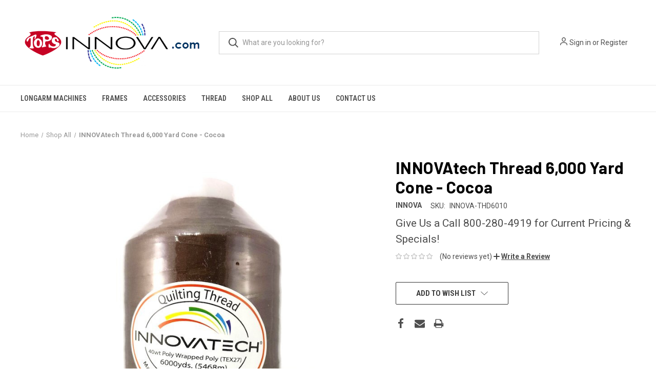

--- FILE ---
content_type: text/html; charset=UTF-8
request_url: https://topsinnova.com/INNOVAtech-thread-6-000-yard-cone-cocoa/
body_size: 8287
content:




<!DOCTYPE html>
<html class="no-js" lang="en">
    <head>
        <title>INNOVAtech Thread 6,000 Yard Cone - Cocoa - TopsInnova.com</title>
        <link rel="dns-prefetch preconnect" href="https://cdn11.bigcommerce.com/s-nqel6jgc4z" crossorigin><link rel="dns-prefetch preconnect" href="https://fonts.googleapis.com/" crossorigin><link rel="dns-prefetch preconnect" href="https://fonts.gstatic.com/" crossorigin>
        <meta property="og:url" content="https://topsinnova.com/INNOVAtech-thread-6-000-yard-cone-cocoa/" /><meta property="og:site_name" content="TopsInnova.com" /><link rel='canonical' href='https://topsinnova.com/INNOVAtech-thread-6-000-yard-cone-cocoa/' /><meta name='platform' content='bigcommerce.stencil' /><meta property="og:type" content="product" />
<meta property="og:title" content="INNOVAtech Thread 6,000 Yard Cone - Cocoa" />
<meta property="og:image" content="https://cdn11.bigcommerce.com/s-nqel6jgc4z/products/242/images/633/cocoa__77872.1600883456.386.513.jpg?c=1" />
<meta property="pinterest:richpins" content="enabled" />
        
         

        <link href="https://cdn11.bigcommerce.com/s-nqel6jgc4z/product_images/TOPS-Logo-04-17-2019-favicon.png?t=1603413263" rel="shortcut icon">
        <meta name="viewport" content="width=device-width, initial-scale=1, maximum-scale=1">

        <script>
            document.documentElement.className = document.documentElement.className.replace('no-js', 'js');
        </script>

        <script>
    function browserSupportsAllFeatures() {
        return window.Promise
            && window.fetch
            && window.URL
            && window.URLSearchParams
            && window.WeakMap
            // object-fit support
            && ('objectFit' in document.documentElement.style);
    }

    function loadScript(src) {
        var js = document.createElement('script');
        js.src = src;
        js.onerror = function () {
            console.error('Failed to load polyfill script ' + src);
        };
        document.head.appendChild(js);
    }

    if (!browserSupportsAllFeatures()) {
        loadScript('https://cdn11.bigcommerce.com/s-nqel6jgc4z/stencil/e4d8cd10-f460-0138-06b9-0242ac110012/dist/theme-bundle.polyfills.js');
    }
</script>

        <script>
            window.lazySizesConfig = window.lazySizesConfig || {};
            window.lazySizesConfig.loadMode = 1;
        </script>
        <script async src="https://cdn11.bigcommerce.com/s-nqel6jgc4z/stencil/e4d8cd10-f460-0138-06b9-0242ac110012/dist/theme-bundle.head_async.js"></script>

        <link href="https://fonts.googleapis.com/css?family=Roboto+Condensed:400,600%7CRoboto:400,700%7CBarlow:700&display=swap" rel="stylesheet">
        <link data-stencil-stylesheet href="https://cdn11.bigcommerce.com/s-nqel6jgc4z/stencil/e4d8cd10-f460-0138-06b9-0242ac110012/css/theme-6becf7c0-f6f5-0138-bf1d-0242ac11000f.css" rel="stylesheet">

        <!-- Start Tracking Code for analytics_siteverification -->

<style>
.navUser-item.navUser-item--cart {
display: none;
}
</style>

<!-- End Tracking Code for analytics_siteverification -->


<script src="https://www.google.com/recaptcha/api.js" async defer></script>
<script type="text/javascript">
var BCData = {"product_attributes":{"sku":"INNOVA-THD6010","upc":null,"mpn":null,"gtin":null,"weight":null,"base":true,"image":null,"price":{"price_range":[],"retail_price_range":[]},"stock":null,"instock":true,"stock_message":null,"purchasable":false,"purchasing_message":"","call_for_price_message":"Give Us a Call 800-280-4919 for Current Pricing & Specials!"}};
</script>

<script nonce="">
(function () {
    var xmlHttp = new XMLHttpRequest();

    xmlHttp.open('POST', 'https://bes.gcp.data.bigcommerce.com/nobot');
    xmlHttp.setRequestHeader('Content-Type', 'application/json');
    xmlHttp.send('{"store_id":"1001387885","timezone_offset":"-5.0","timestamp":"2026-01-19T09:23:14.21153300Z","visit_id":"e79763df-9921-4e94-988e-2d06765fec2d","channel_id":1}');
})();
</script>

        
            <!-- partial pulled in to the base layout -->

        <script>
            var theme_settings = {
                show_fast_cart: true,
                linksPerCol: 10,
            };
        </script>
    </head>
    <body>
        <svg data-src="https://cdn11.bigcommerce.com/s-nqel6jgc4z/stencil/e4d8cd10-f460-0138-06b9-0242ac110012/img/icon-sprite.svg" class="icons-svg-sprite"></svg>

        <header class="header" role="banner">
    <a href="#" class="mobileMenu-toggle" data-mobile-menu-toggle="menu">
        <span class="mobileMenu-toggleIcon"></span>
    </a>

    <div class="header-logo--wrap">
        <div class="header-logo logo-full-size">
            
            <div class="logo-and-toggle">
                <div class="desktopMenu-toggle">
                    <a href="javascript:void(0);" class="mobileMenu-toggle">
                        <span class="mobileMenu-toggleIcon"></span>
                    </a>
                </div>
                
                    <div class="logo-wrap"><a href="https://topsinnova.com/" class="header-logo__link">
        <div class="header-logo-image-container">
            <img class="header-logo-image" src="https://cdn11.bigcommerce.com/s-nqel6jgc4z/images/stencil/original/topsinnova_com-01_1603413263__96362.original.png" alt="TopsInnova.com" title="TopsInnova.com">
        </div>
</a>
</div>
            </div>
            
            <div class="quickSearchWrap" id="quickSearch" aria-hidden="true" tabindex="-1" data-prevent-quick-search-close>
                <div>
    <!-- snippet location forms_search -->
    <form class="form" action="/search.php">
        <fieldset class="form-fieldset">
            <div class="form-field">
                <label class="is-srOnly" for="search_query">Search</label>
                <input class="form-input" data-search-quick name="search_query" id="search_query" data-error-message="Search field cannot be empty." placeholder="What are you looking for?" autocomplete="off">
                <button type="submit" class="form-button">
                    <i class="icon" aria-hidden="true">
                        <svg><use xlink:href="#icon-search" /></svg>
                    </i>
                </button>
            </div>
        </fieldset>
    </form>
    <section class="quickSearchResults" data-bind="html: results"></section>
</div>
            </div>
            <div class="navUser-wrap">
                <nav class="navUser">
    <ul class="navUser-section navUser-section--alt">
        <li class="navUser-item navUser-item--account">
            <i class="icon" aria-hidden="true">
                <svg><use xlink:href="#icon-user" /></svg>
            </i>
                <a class="navUser-action"
                   href="/login.php"
                   aria-label="Sign in"
                >
                    Sign in
                </a>
                    <span>or</span> <a class="navUser-action" href="/login.php?action=create_account">Register</a>
        </li>
                <li class="navUser-item navUser-item--mobile-search">
            <i class="icon" aria-hidden="true">
                <svg><use xlink:href="#icon-search" /></svg>
            </i>
        </li>
        <li class="navUser-item navUser-item--cart">
            <a
                class="navUser-action"
                data-cart-preview
                data-dropdown="cart-preview-dropdown"
                data-options="align:right"
                href="/cart.php">
                <i class="icon" aria-hidden="true">
                    <svg><use xlink:href="#icon-cart" /></svg>
                </i>
                (<span class=" cart-quantity"></span>)
            </a>

            <div class="dropdown-menu" id="cart-preview-dropdown" data-dropdown-content aria-hidden="true"></div>
        </li>
    </ul>
</nav>
            </div>
        </div>
    </div>

    <div class="navPages-container" id="menu" data-menu>
        <span class="mobile-closeNav">
    <i class="icon" aria-hidden="true">
        <svg><use xlink:href="#icon-close-large" /></svg>
    </i>
    close
</span>
<nav class="navPages">
    <ul class="navPages-list navPages-list--user 5765697a656e20596f756e67">
            <li class="navPages-item">
                <i class="icon" aria-hidden="true">
                    <svg><use xlink:href="#icon-user" /></svg>
                </i>
                <a class="navPages-action" href="/login.php">Sign in</a>
                    or
                    <a class="navPages-action"
                       href="/login.php?action=create_account"
                       aria-label="Register"
                    >
                        Register
                    </a>
            </li>
    </ul>
    <ul class="navPages-list navPages-mega navPages-mainNav">
            <li class="navPages-item">
                <a class="navPages-action"
   href="https://topsinnova.com/longarm-machine/"
   aria-label="Longarm Machines"
>
    Longarm Machines
</a>
            </li>
            <li class="navPages-item">
                <a class="navPages-action"
   href="https://topsinnova.com/frames/"
   aria-label="Frames"
>
    Frames
</a>
            </li>
            <li class="navPages-item">
                <a class="navPages-action"
   href="https://topsinnova.com/accessories/"
   aria-label="Accessories"
>
    Accessories
</a>
            </li>
            <li class="navPages-item">
                <a class="navPages-action activePage"
   href="https://topsinnova.com/thread/"
   aria-label="Thread"
>
    Thread
</a>
            </li>
            <li class="navPages-item">
                <a class="navPages-action"
   href="https://topsinnova.com/shop-all/"
   aria-label="Shop All"
>
    Shop All
</a>
            </li>
                <li class="navPages-item navPages-item--content-first">
                        <a class="navPages-action"
   href="https://topsinnova.com/about/"
   aria-label="About Us"
>
    About Us
</a>
                </li>
                <li class="navPages-item">
                        <a class="navPages-action"
   href="https://topsinnova.com/contact-us/"
   aria-label="Contact Us"
>
    Contact Us
</a>
                </li>
    </ul>
    <ul class="navPages-list navPages-list--user">
    </ul>
</nav>
    </div>
</header>



<div data-content-region="header_bottom"></div>

        <div class="body " id='main-content' data-currency-code="USD">
     
        <div class="container">
        <nav aria-label="Breadcrumb">
    <ol class="breadcrumbs" itemscope itemtype="http://schema.org/BreadcrumbList">
                <li class="breadcrumb " itemprop="itemListElement" itemscope itemtype="http://schema.org/ListItem">
                    <a class="breadcrumb-label"
                       itemprop="item"
                       href="https://topsinnova.com/"
                       
                    >
                        <span itemprop="name">Home</span>
                    </a>
                    <meta itemprop="position" content="1" />
                </li>
                <li class="breadcrumb " itemprop="itemListElement" itemscope itemtype="http://schema.org/ListItem">
                    <a class="breadcrumb-label"
                       itemprop="item"
                       href="https://topsinnova.com/shop-all/"
                       
                    >
                        <span itemprop="name">Shop All</span>
                    </a>
                    <meta itemprop="position" content="2" />
                </li>
                <li class="breadcrumb is-active" itemprop="itemListElement" itemscope itemtype="http://schema.org/ListItem">
                    <a class="breadcrumb-label"
                       itemprop="item"
                       href="https://topsinnova.com/INNOVAtech-thread-6-000-yard-cone-cocoa/"
                       aria-current="page"
                    >
                        <span itemprop="name">INNOVAtech Thread 6,000 Yard Cone - Cocoa</span>
                    </a>
                    <meta itemprop="position" content="3" />
                </li>
    </ol>
</nav>

    </div>

    <div itemscope itemtype="http://schema.org/Product">
        <div class="container">
            
<div class="productView" >
  
    <section class="productView-images" data-image-gallery>
        <figure class="productView-image"
                data-image-gallery-main
                data-zoom-image="https://cdn11.bigcommerce.com/s-nqel6jgc4z/images/stencil/1280x1280/products/242/633/cocoa__77872.1600883456.jpg?c=1"
                >
            <div class="productView-img-container">
                    <a href="https://cdn11.bigcommerce.com/s-nqel6jgc4z/images/stencil/1280x1280/products/242/633/cocoa__77872.1600883456.jpg?c=1"
                        target="_blank" itemprop="image">
                <img src="https://cdn11.bigcommerce.com/s-nqel6jgc4z/images/stencil/760x760/products/242/633/cocoa__77872.1600883456.jpg?c=1" alt="INNOVAtech Thread 6,000 Yard Cone - Cocoa" title="INNOVAtech Thread 6,000 Yard Cone - Cocoa" data-sizes="auto"
    srcset="https://cdn11.bigcommerce.com/s-nqel6jgc4z/images/stencil/80w/products/242/633/cocoa__77872.1600883456.jpg?c=1"
data-srcset="https://cdn11.bigcommerce.com/s-nqel6jgc4z/images/stencil/80w/products/242/633/cocoa__77872.1600883456.jpg?c=1 80w, https://cdn11.bigcommerce.com/s-nqel6jgc4z/images/stencil/160w/products/242/633/cocoa__77872.1600883456.jpg?c=1 160w, https://cdn11.bigcommerce.com/s-nqel6jgc4z/images/stencil/320w/products/242/633/cocoa__77872.1600883456.jpg?c=1 320w, https://cdn11.bigcommerce.com/s-nqel6jgc4z/images/stencil/640w/products/242/633/cocoa__77872.1600883456.jpg?c=1 640w, https://cdn11.bigcommerce.com/s-nqel6jgc4z/images/stencil/960w/products/242/633/cocoa__77872.1600883456.jpg?c=1 960w, https://cdn11.bigcommerce.com/s-nqel6jgc4z/images/stencil/1280w/products/242/633/cocoa__77872.1600883456.jpg?c=1 1280w, https://cdn11.bigcommerce.com/s-nqel6jgc4z/images/stencil/1920w/products/242/633/cocoa__77872.1600883456.jpg?c=1 1920w, https://cdn11.bigcommerce.com/s-nqel6jgc4z/images/stencil/2560w/products/242/633/cocoa__77872.1600883456.jpg?c=1 2560w"

class="lazyload productView-image--default"

data-main-image />
                    </a>
            </div>
        </figure>
        <ul class="productView-thumbnails">
                <li class="productView-thumbnail">
                    <a
                        class="productView-thumbnail-link"
                        href="https://cdn11.bigcommerce.com/s-nqel6jgc4z/images/stencil/1280x1280/products/242/633/cocoa__77872.1600883456.jpg?c=1"
                        data-image-gallery-item
                        data-image-gallery-new-image-url="https://cdn11.bigcommerce.com/s-nqel6jgc4z/images/stencil/760x760/products/242/633/cocoa__77872.1600883456.jpg?c=1"
                        data-image-gallery-new-image-srcset="https://cdn11.bigcommerce.com/s-nqel6jgc4z/images/stencil/80w/products/242/633/cocoa__77872.1600883456.jpg?c=1 80w, https://cdn11.bigcommerce.com/s-nqel6jgc4z/images/stencil/160w/products/242/633/cocoa__77872.1600883456.jpg?c=1 160w, https://cdn11.bigcommerce.com/s-nqel6jgc4z/images/stencil/320w/products/242/633/cocoa__77872.1600883456.jpg?c=1 320w, https://cdn11.bigcommerce.com/s-nqel6jgc4z/images/stencil/640w/products/242/633/cocoa__77872.1600883456.jpg?c=1 640w, https://cdn11.bigcommerce.com/s-nqel6jgc4z/images/stencil/960w/products/242/633/cocoa__77872.1600883456.jpg?c=1 960w, https://cdn11.bigcommerce.com/s-nqel6jgc4z/images/stencil/1280w/products/242/633/cocoa__77872.1600883456.jpg?c=1 1280w, https://cdn11.bigcommerce.com/s-nqel6jgc4z/images/stencil/1920w/products/242/633/cocoa__77872.1600883456.jpg?c=1 1920w, https://cdn11.bigcommerce.com/s-nqel6jgc4z/images/stencil/2560w/products/242/633/cocoa__77872.1600883456.jpg?c=1 2560w"
                        data-image-gallery-zoom-image-url="https://cdn11.bigcommerce.com/s-nqel6jgc4z/images/stencil/1280x1280/products/242/633/cocoa__77872.1600883456.jpg?c=1"
                    >
                        <img class="lazyload" data-sizes="auto" src="https://cdn11.bigcommerce.com/s-nqel6jgc4z/stencil/e4d8cd10-f460-0138-06b9-0242ac110012/img/loading.svg" data-src="https://cdn11.bigcommerce.com/s-nqel6jgc4z/images/stencil/50x50/products/242/633/cocoa__77872.1600883456.jpg?c=1" alt="INNOVAtech Thread 6,000 Yard Cone - Cocoa" title="INNOVAtech Thread 6,000 Yard Cone - Cocoa">
                    </a>
                </li>
        </ul>
    </section>
    <section class="productView-details">
        <div class="productView-product">

            <h1 class="productView-title main-heading" itemprop="name">INNOVAtech Thread 6,000 Yard Cone - Cocoa</h1>
                <span class="productView-brand" itemprop="brand" itemscope itemtype="http://schema.org/Brand">
                    <a href="https://topsinnova.com/INNOVA/" itemprop="url"><span itemprop="name"><strong>INNOVA</strong></span></a>
                </span>
                <div class="productSKU">
                    <dt class="productView-info-name sku-label">SKU:</dt>
                    <dd class="productView-info-value" data-product-sku itemprop="sku">INNOVA-THD6010</dd>
                </div>
            
                <p class="productView-price">
                    <span>Give Us a Call 800-280-4919 for Current Pricing &amp; Specials!</span>
                </p>
            <div class="productView-price">
                    
         <div class="price-section price-section--saving price" style="display: none;">
                <span class="price">(You save</span>
                <span data-product-price-saved class="price price--saving">
                    
                </span>
                <span class="price">)</span>
         </div>
            </div>

                
            <div data-content-region="product_below_price"></div>
            <div class="productView-rating">
                            <span class="icon icon--ratingEmpty">
            <svg>
                <use xlink:href="#icon-star" />
            </svg>
        </span>
        <span class="icon icon--ratingEmpty">
            <svg>
                <use xlink:href="#icon-star" />
            </svg>
        </span>
        <span class="icon icon--ratingEmpty">
            <svg>
                <use xlink:href="#icon-star" />
            </svg>
        </span>
        <span class="icon icon--ratingEmpty">
            <svg>
                <use xlink:href="#icon-star" />
            </svg>
        </span>
        <span class="icon icon--ratingEmpty">
            <svg>
                <use xlink:href="#icon-star" />
            </svg>
        </span>
                    <span class="productView-reviewLink">
                            (No reviews yet)
                    </span>
                    <button class="productView-reviewLink productView-reviewLink--new">
                        <a href="https://topsinnova.com/INNOVAtech-thread-6-000-yard-cone-cocoa/"
                            data-reveal-id="modal-review-form"
                            role="button"
                        >
                           <i class="icon" aria-hidden="true" style="position: relative; top: -1px;">
                                <svg><use xlink:href="#icon-plus" /></svg>
                            </i>
                           <strong style="text-decoration: underline;">Write a Review</strong>
                        </a>
                    </button>
                    <div id="modal-review-form" class="modal" data-reveal>
    
    
    
    
    <div class="modal-header">
        <h2 class="modal-header-title">Write a Review</h2>
        <a href="#" class="modal-close" aria-label="Close" role="button">
            <span aria-hidden="true">&#215;</span>
        </a>
    </div>
    <div class="modal-body">
        <div class="writeReview-productDetails">
            <div class="writeReview-productImage-container">
                <img class="lazyload" data-sizes="auto" src="https://cdn11.bigcommerce.com/s-nqel6jgc4z/stencil/e4d8cd10-f460-0138-06b9-0242ac110012/img/loading.svg" data-src="https://cdn11.bigcommerce.com/s-nqel6jgc4z/images/stencil/760x760/products/242/633/cocoa__77872.1600883456.jpg?c=1">
            </div>
            <h6 class="product-brand">INNOVA</h6>
            <h5 class="product-title">INNOVAtech Thread 6,000 Yard Cone - Cocoa</h5>
        </div>
        <form class="form writeReview-form" action="/postreview.php" method="post">
            <fieldset class="form-fieldset">
                <div class="form-field">
                    <label class="form-label" for="rating-rate">Rating
                        <small>Required</small>
                    </label>
                    <!-- Stars -->
                    <!-- TODO: Review Stars need to be componentised, both for display and input -->
                    <select id="rating-rate" class="form-select" name="revrating">
                        <option value="">Select Rating</option>
                                <option value="1">1 star (worst)</option>
                                <option value="2">2 stars</option>
                                <option value="3">3 stars (average)</option>
                                <option value="4">4 stars</option>
                                <option value="5">5 stars (best)</option>
                    </select>
                </div>

                <!-- Name -->
                    <div class="form-field" id="revfromname" data-validation="" >
    <label class="form-label" for="revfromname_input">Name
        
    </label>
    <input type="text" id="revfromname_input" data-label="Name" name="revfromname"   class="form-input" aria-required=""  >
</div>

                    <!-- Email -->
                        <div class="form-field" id="email" data-validation="" >
    <label class="form-label" for="email_input">Email
        <small>Required</small>
    </label>
    <input type="text" id="email_input" data-label="Email" name="email"   class="form-input" aria-required="false"  >
</div>

                <!-- Review Subject -->
                <div class="form-field" id="revtitle" data-validation="" >
    <label class="form-label" for="revtitle_input">Review Subject
        <small>Required</small>
    </label>
    <input type="text" id="revtitle_input" data-label="Review Subject" name="revtitle"   class="form-input" aria-required="true"  >
</div>

                <!-- Comments -->
                <div class="form-field" id="revtext" data-validation="">
    <label class="form-label" for="revtext_input">Comments
            <small>Required</small>
    </label>
    <textarea name="revtext" id="revtext_input" data-label="Comments" rows="" aria-required="true" class="form-input" ></textarea>
</div>

                <div class="g-recaptcha" data-sitekey="6LcjX0sbAAAAACp92-MNpx66FT4pbIWh-FTDmkkz"></div><br/>

                <div class="form-field">
                    <input type="submit" class="button button--primary"
                           value="Submit Review">
                </div>
                <input type="hidden" name="product_id" value="242">
                <input type="hidden" name="action" value="post_review">
                
            </fieldset>
        </form>
    </div>
</div>
            </div>
            <div class="productView-specs">
            </div>
            
        </div>
        <div class="productView-options">
            <form class="form" method="post" action="" enctype="multipart/form-data"
                  data-cart-item-add>
                <input type="hidden" name="action" value="add">
                <input type="hidden" name="product_id" value="242"/>
                
                <div class="productView-options-wrap" data-product-option-change style="display:none;">
                </div>
                
                <div class="shipping-giftWrap-stock">
                    <div class="form-field--stock u-hiddenVisually">
                        <dt class="productView-info-name">Current Stock:</dt>
                        <dd class="productView-info-value"><span data-product-stock></span></dd>
                    </div>
                </div>
                
            </form>
                <form action="/wishlist.php?action=add&amp;product_id=242" class="form form-wishlist form-action" data-wishlist-add method="post">
    <a aria-controls="wishlist-dropdown"
        aria-expanded="false"
        class="button button--secondary dropdown-menu-button"
        data-dropdown="wishlist-dropdown" 
        href="#"
    >
        <span>Add to Wish List</span>
        <i aria-hidden="true" class="icon">
            <svg>
                <use xlink:href="#icon-chevron-down" />
            </svg>
        </i>
    </a>
    <ul aria-hidden="true" class="dropdown-menu" data-dropdown-content id="wishlist-dropdown">
        <li>
            <input class="button" type="submit" value="Add to My Wish List">
        </li>
        <li>
            <a data-wishlist class="button" href="/wishlist.php?action=addwishlist&product_id=242">Create Wish List</a>
        </li>
    </ul>
</form>
        </div>
            <div class="addthis_toolbox addthis_32x32_style" addthis:url=""
         addthis:title="">
        <ul class="socialLinks">
                <li class="socialLinks-item socialLinks-item--facebook">
                    <a class="addthis_button_facebook icon icon--facebook" >
                            <svg>
                                <use xlink:href="#icon-facebook"/>
                            </svg>
                    </a>
                </li>
                <li class="socialLinks-item socialLinks-item--email">
                    <a class="addthis_button_email icon icon--email" >
                            <svg>
                                <use xlink:href="#icon-envelope"/>
                            </svg>
                    </a>
                </li>
                <li class="socialLinks-item socialLinks-item--print">
                    <a class="addthis_button_print icon icon--print" >
                            <svg>
                                <use xlink:href="#icon-print"/>
                            </svg>
                    </a>
                </li>
        </ul>
        <script type="text/javascript"
                defer src="//s7.addthis.com/js/300/addthis_widget.js#pubid=ra-4e94ed470ee51e32"></script>
        <script>  
            window.addEventListener('DOMContentLoaded', function() {
                if (typeof(addthis) === "object") {
                    addthis.toolbox('.addthis_toolbox');
                }
            });
        </script>
    </div>
    </section>
</div>

<div id="previewModal" class="modal modal--large" data-reveal>
    <a href="#" class="modal-close" aria-label="Close" role="button">
        <span aria-hidden="true">&#215;</span>
    </a>
    <div class="modal-content"></div>
    <div class="loadingOverlay"></div>
</div>
            <div data-content-region="product_below_content"></div>
        </div>

        <div class="container 4661726c6579">
        <div class="accordion-block">
            <div
                class="accordion-navigation toggleLink is-open"
                role="button"
                data-collapsible="#accordion--description">
                <h5 class="accordion-title">
                    Description
                </h5>
        
                <div class="accordion-navigation-actions">
                    <svg class="icon accordion-indicator toggleLink-text toggleLink-text--off">
                        <use xlink:href="#icon-plus" />
                    </svg>
                    <svg class="icon accordion-indicator toggleLink-text toggleLink-text--on">
                        <use xlink:href="#icon-minus" />
                    </svg>
                </div>
            </div>
            <div id="accordion--description" class="accordion-content is-open">
                <div  itemprop="description">
                    <p><img class="n3VNCb" src="https://www.accomplishquilting.com/uploads/5/5/0/6/55064247/4401593.png?250" alt="INNOVA Longarm Quilting Machines - Accomplish Quilting" width="164" height="90" data-noaft="1" /></p> <div>&nbsp;</div> <div>INNOVATECH&trade; quilting thread is an exclusively developed thread engineered specifically for longarm quilting. It is a 40-weight poly wrapped poly (27tex), and its sleek design and beautiful finish allow for maximum efficiency while providing superior visual appeal.</div> <div> <p>INNOVATECH&trade; is available in 25 of the most popular color choices in 6000 yard cones.</p> <p>Use the only thread designed specifically for use on a longarm quilting machine BY THE PEOPLE WHO KNOW longarm quilting machines:</p> <p>INNOVA&reg;&hellip;&hellip;&hellip;Built To Quilt&reg;</p> </div>
                    <!-- snippet location product_description -->
                </div>
                
            </div>
        </div>
    
    
</div>



                <div id="tab-related">
                    <div class="grid-bg">
                        <div class="container">
                            <h3 class="main-heading uppercase center"><strong>Related Products</strong></h3>
                                <ul class="productGrid productGrid--maxCol6">
    <li class="product">
        <article class="card  " >
    <figure class="card-figure">


        <a href="https://topsinnova.com/INNOVAtech-thread-6-000-yard-cone-blonde/" >
            <div class="card-img-container">
                <img class="card-image lazyload" data-sizes="auto" src="https://cdn11.bigcommerce.com/s-nqel6jgc4z/stencil/e4d8cd10-f460-0138-06b9-0242ac110012/img/loading.svg" data-src="https://cdn11.bigcommerce.com/s-nqel6jgc4z/images/stencil/300x300/products/240/631/blonde__85444.1600883412.jpg?c=1" alt="INNOVAtech Thread 6,000 Yard Cone - Blonde" title="INNOVAtech Thread 6,000 Yard Cone - Blonde">
            </div>
        </a>
            <figcaption class="card-figcaption">
                <div class="card-figcaption-body">
                    <div class="card-figcaption--action-buttons">
                                <a class="button button--secondary button--small card-figcaption-button quickview" data-product-id="240">Quick view</a>
                    </div>
                </div>
            </figcaption>
    </figure>
    <div class="card-body">
        <div>
            <h4 class="card-title">
                <a href="https://topsinnova.com/INNOVAtech-thread-6-000-yard-cone-blonde/" >INNOVAtech Thread 6,000 Yard Cone - Blonde</a>
            </h4>
            <div class="card-text" data-test-info-type="price">
                    
            </div>

                    <p class="card-text brand-name" data-test-info-type="brandName">INNOVA</p>
        </div>

        <div class="card-details">
            
                    </div>
    </div>
</article>
    </li>
    <li class="product">
        <article class="card  " >
    <figure class="card-figure">


        <a href="https://topsinnova.com/INNOVAtech-thread-6-000-yard-cone-pearl/" >
            <div class="card-img-container">
                <img class="card-image lazyload" data-sizes="auto" src="https://cdn11.bigcommerce.com/s-nqel6jgc4z/stencil/e4d8cd10-f460-0138-06b9-0242ac110012/img/loading.svg" data-src="https://cdn11.bigcommerce.com/s-nqel6jgc4z/images/stencil/300x300/products/252/654/pearl_20180811102108__61084.1600888096.jpg?c=1" alt="INNOVAtech Thread 6,000 Yard Cone - Pearl" title="INNOVAtech Thread 6,000 Yard Cone - Pearl">
            </div>
        </a>
            <figcaption class="card-figcaption">
                <div class="card-figcaption-body">
                    <div class="card-figcaption--action-buttons">
                                <a class="button button--secondary button--small card-figcaption-button quickview" data-product-id="252">Quick view</a>
                    </div>
                </div>
            </figcaption>
    </figure>
    <div class="card-body">
        <div>
            <h4 class="card-title">
                <a href="https://topsinnova.com/INNOVAtech-thread-6-000-yard-cone-pearl/" >INNOVAtech Thread 6,000 Yard Cone - Pearl</a>
            </h4>
            <div class="card-text" data-test-info-type="price">
                    
            </div>

                    <p class="card-text brand-name" data-test-info-type="brandName">INNOVA</p>
        </div>

        <div class="card-details">
            
                    </div>
    </div>
</article>
    </li>
    <li class="product">
        <article class="card  " >
    <figure class="card-figure">


        <a href="https://topsinnova.com/INNOVAtech-thread-6-000-yard-cone-mist/" >
            <div class="card-img-container">
                <img class="card-image lazyload" data-sizes="auto" src="https://cdn11.bigcommerce.com/s-nqel6jgc4z/stencil/e4d8cd10-f460-0138-06b9-0242ac110012/img/loading.svg" data-src="https://cdn11.bigcommerce.com/s-nqel6jgc4z/images/stencil/300x300/products/249/647/mist__59567.1600886676.jpg?c=1" alt="INNOVAtech Thread 6,000 Yard Cone - Mist" title="INNOVAtech Thread 6,000 Yard Cone - Mist">
            </div>
        </a>
            <figcaption class="card-figcaption">
                <div class="card-figcaption-body">
                    <div class="card-figcaption--action-buttons">
                                <a class="button button--secondary button--small card-figcaption-button quickview" data-product-id="249">Quick view</a>
                    </div>
                </div>
            </figcaption>
    </figure>
    <div class="card-body">
        <div>
            <h4 class="card-title">
                <a href="https://topsinnova.com/INNOVAtech-thread-6-000-yard-cone-mist/" >INNOVAtech Thread 6,000 Yard Cone - Mist</a>
            </h4>
            <div class="card-text" data-test-info-type="price">
                    
            </div>

                    <p class="card-text brand-name" data-test-info-type="brandName">INNOVA</p>
        </div>

        <div class="card-details">
            
                    </div>
    </div>
</article>
    </li>
    <li class="product">
        <article class="card  " >
    <figure class="card-figure">


        <a href="https://topsinnova.com/INNOVAtech-thread-6-000-yard-cone-storm/" >
            <div class="card-img-container">
                <img class="card-image lazyload" data-sizes="auto" src="https://cdn11.bigcommerce.com/s-nqel6jgc4z/stencil/e4d8cd10-f460-0138-06b9-0242ac110012/img/loading.svg" data-src="https://cdn11.bigcommerce.com/s-nqel6jgc4z/images/stencil/300x300/products/257/645/img_0401_2__85963.1600886048.jpg?c=1" alt="INNOVAtech Thread 6,000 Yard Cone - Storm" title="INNOVAtech Thread 6,000 Yard Cone - Storm">
            </div>
        </a>
            <figcaption class="card-figcaption">
                <div class="card-figcaption-body">
                    <div class="card-figcaption--action-buttons">
                                <a class="button button--secondary button--small card-figcaption-button quickview" data-product-id="257">Quick view</a>
                    </div>
                </div>
            </figcaption>
    </figure>
    <div class="card-body">
        <div>
            <h4 class="card-title">
                <a href="https://topsinnova.com/INNOVAtech-thread-6-000-yard-cone-storm/" >INNOVAtech Thread 6,000 Yard Cone - Storm</a>
            </h4>
            <div class="card-text" data-test-info-type="price">
                    
            </div>

                    <p class="card-text brand-name" data-test-info-type="brandName">INNOVA</p>
        </div>

        <div class="card-details">
            
                    </div>
    </div>
</article>
    </li>
</ul>
                        </div>
                    </div>
                </div>
        
        
    </div>

     
    <div id="modal" class="modal" data-reveal data-prevent-quick-search-close>
    <a href="#" class="modal-close" aria-label="Close" role="button">
        <span aria-hidden="true">&#215;</span>
    </a>
    <div class="modal-content"></div>
    <div class="loadingOverlay"></div>
</div>
    <div id="alert-modal" class="modal modal--alert modal--small" data-reveal data-prevent-quick-search-close>
    <div class="swal2-icon swal2-error swal2-icon-show"><span class="swal2-x-mark"><span class="swal2-x-mark-line-left"></span><span class="swal2-x-mark-line-right"></span></span></div>

    <div class="modal-content"></div>

    <div class="button-container"><button type="button" class="confirm button" data-reveal-close>OK</button></div>
</div>
</div>
        
                    
<footer class="footer" role="contentinfo">
    <div class="container">
        <section class="footer-info 4a616d6573">
            <article class="footer-info-col footer-info-dropdown footer-info-col--small" data-section-type="footer-categories">
                <h5 class="footer-info-heading">
                    Categories
                    <i class="icon" aria-hidden="true">
                        <svg><use xlink:href="#icon-downselector" /></svg>
                    </i>
                </h5>
                <ul class="footer-info-list">
                        <li>
                            <a href="https://topsinnova.com/longarm-machine/">Longarm Machines</a>
                        </li>
                        <li>
                            <a href="https://topsinnova.com/frames/">Frames</a>
                        </li>
                        <li>
                            <a href="https://topsinnova.com/accessories/">Accessories</a>
                        </li>
                        <li>
                            <a href="https://topsinnova.com/thread/">Thread</a>
                        </li>
                        <li>
                            <a href="https://topsinnova.com/shop-all/">Shop All</a>
                        </li>
                </ul>
            </article>

            <article class="footer-info-col footer-info-dropdown footer-info-col--small" data-section-type="footer-webPages">
                <h5 class="footer-info-heading">
                    Information
                    <i class="icon" aria-hidden="true">
                        <svg><use xlink:href="#icon-downselector" /></svg>
                    </i>
                </h5>
                <ul class="footer-info-list">
                        <li>
                            <a href="https://topsinnova.com/about/">About Us</a>
                        </li>
                        <li>
                            <a href="https://topsinnova.com/contact-us/">Contact Us</a>
                        </li>
                    <li>
                        <a href="/sitemap.php">Sitemap</a>
                    </li>
                </ul>
            </article>
        
                <article class="footer-info-col footer-info-dropdown footer-info-col--small" data-section-type="footer-brands">
                    <h5 class="footer-info-heading">
                        Brands
                        <i class="icon" aria-hidden="true">
                            <svg><use xlink:href="#icon-downselector" /></svg>
                        </i>
                    </h5>
                    <ul class="footer-info-list">
                            <li>
                                <a href="https://topsinnova.com/INNOVA/">INNOVA</a>
                            </li>
                        <li><a href="https://topsinnova.com/brands/">View All</a></li>
                    </ul>
                </article>
            
                <article class="footer-info-col footer-mobile-limited footer-info-col--small" data-section-type="footer-webPages">
                    <h5 class="footer-info-heading">Follow Us</h5>
                        <ul class="socialLinks socialLinks--alt">
            <li class="socialLinks-item">
                <a class="icon icon--facebook" href="https://www.facebook.com/TopsVacuumAndSewing/" target="_blank" rel="noopener">
                    <svg><use xlink:href="#icon-facebook" /></svg>
                </a>
            </li>
    </ul>
                </article>
            
                <article class="footer-info-col footer-mobile-limited footer-info-col--small" data-section-type="storeInfo">
                    <h5 class="footer-info-heading footer-store-name">TopsInnova.com</h5>
                    <address>Tops Vacuum and Sewing<br>
2120 Bee Ridge Road<br>
Sarasota, FL 34239<br>
Phone: 941-926-2699</address>
                        <div class="footer-info-phone">
                            <i class="icon" aria-hidden="true">
                                <svg><use xlink:href="#icon-phone" /></svg>
                            </i>
                            <a href="tel:(800) 280-4919">(800) 280-4919</a>
                        </div>
                </article>
        </section>
        
        <div class="footer-copyright">
                            <p class="powered-by">&copy; 2026 TopsInnova.com </p>
        </div>
        
    </div>
</footer>

        <script>window.__webpack_public_path__ = "https://cdn11.bigcommerce.com/s-nqel6jgc4z/stencil/e4d8cd10-f460-0138-06b9-0242ac110012/dist/";</script>
        <script src="https://cdn11.bigcommerce.com/s-nqel6jgc4z/stencil/e4d8cd10-f460-0138-06b9-0242ac110012/dist/theme-bundle.main.js"></script>
        <script>
            window.stencilBootstrap("product", "{\"productId\":242,\"zoomSize\":\"1280x1280\",\"productSize\":\"760x760\",\"showAdminBar\":true,\"genericError\":\"Oops! Something went wrong.\",\"maintenanceModeSettings\":[],\"adminBarLanguage\":\"{\\\"locale\\\":\\\"en\\\",\\\"locales\\\":{\\\"admin.maintenance_header\\\":\\\"en\\\",\\\"admin.maintenance_tooltip\\\":\\\"en\\\",\\\"admin.maintenance_showstore_link\\\":\\\"en\\\",\\\"admin.prelaunch_header\\\":\\\"en\\\",\\\"admin.page_builder_link\\\":\\\"en\\\"},\\\"translations\\\":{\\\"admin.maintenance_header\\\":\\\"Your store is down for maintenance.\\\",\\\"admin.maintenance_tooltip\\\":\\\"Only administrators can view the store at the moment. Visit your control panel settings page to disable maintenance mode.\\\",\\\"admin.maintenance_showstore_link\\\":\\\"Click here to see what your visitors will see.\\\",\\\"admin.prelaunch_header\\\":\\\"Your storefront is private. Share your site with preview code:\\\",\\\"admin.page_builder_link\\\":\\\"Design this page in Page Builder\\\"}}\",\"urls\":{\"home\":\"https://topsinnova.com/\",\"account\":{\"index\":\"/account.php\",\"orders\":{\"all\":\"/account.php?action=order_status\",\"completed\":\"/account.php?action=view_orders\",\"save_new_return\":\"/account.php?action=save_new_return\"},\"update_action\":\"/account.php?action=update_account\",\"returns\":\"/account.php?action=view_returns\",\"addresses\":\"/account.php?action=address_book\",\"inbox\":\"/account.php?action=inbox\",\"send_message\":\"/account.php?action=send_message\",\"add_address\":\"/account.php?action=add_shipping_address\",\"wishlists\":{\"all\":\"/wishlist.php\",\"add\":\"/wishlist.php?action=addwishlist\",\"edit\":\"/wishlist.php?action=editwishlist\",\"delete\":\"/wishlist.php?action=deletewishlist\"},\"details\":\"/account.php?action=account_details\",\"recent_items\":\"/account.php?action=recent_items\"},\"brands\":\"https://topsinnova.com/brands/\",\"gift_certificate\":{\"purchase\":\"/giftcertificates.php\",\"redeem\":\"/giftcertificates.php?action=redeem\",\"balance\":\"/giftcertificates.php?action=balance\"},\"auth\":{\"login\":\"/login.php\",\"check_login\":\"/login.php?action=check_login\",\"create_account\":\"/login.php?action=create_account\",\"save_new_account\":\"/login.php?action=save_new_account\",\"forgot_password\":\"/login.php?action=reset_password\",\"send_password_email\":\"/login.php?action=send_password_email\",\"save_new_password\":\"/login.php?action=save_new_password\",\"logout\":\"/login.php?action=logout\"},\"product\":{\"post_review\":\"/postreview.php\"},\"cart\":\"/cart.php\",\"checkout\":{\"single_address\":\"/checkout\",\"multiple_address\":\"/checkout.php?action=multiple\"},\"rss\":{\"products\":[]},\"contact_us_submit\":\"/pages.php?action=sendContactForm\",\"search\":\"/search.php\",\"compare\":\"/compare\",\"sitemap\":\"/sitemap.php\",\"subscribe\":{\"action\":\"/subscribe.php\"}},\"secureBaseUrl\":\"https://topsinnova.com\",\"cartId\":null,\"channelId\":1,\"template\":\"pages/product\",\"reviewRating\":\"The 'Rating' field cannot be blank.\",\"reviewSubject\":\"The 'Review Subject' field cannot be blank.\",\"reviewComment\":\"The 'Comments' field cannot be blank.\",\"reviewEmail\":\"Please use a valid email address, such as user@example.com.\"}").load();
        </script>

        <script type="text/javascript" src="https://cdn11.bigcommerce.com/shared/js/csrf-protection-header-5eeddd5de78d98d146ef4fd71b2aedce4161903e.js"></script>
<script type="text/javascript" src="https://cdn11.bigcommerce.com/r-098fe5f4938830d40a5d5433badac2d4c1c010f5/javascript/visitor_stencil.js"></script>

    </body>
</html>


--- FILE ---
content_type: text/html; charset=utf-8
request_url: https://www.google.com/recaptcha/api2/anchor?ar=1&k=6LcjX0sbAAAAACp92-MNpx66FT4pbIWh-FTDmkkz&co=aHR0cHM6Ly90b3BzaW5ub3ZhLmNvbTo0NDM.&hl=en&v=PoyoqOPhxBO7pBk68S4YbpHZ&size=normal&anchor-ms=20000&execute-ms=30000&cb=s2dgwcs82rli
body_size: 49475
content:
<!DOCTYPE HTML><html dir="ltr" lang="en"><head><meta http-equiv="Content-Type" content="text/html; charset=UTF-8">
<meta http-equiv="X-UA-Compatible" content="IE=edge">
<title>reCAPTCHA</title>
<style type="text/css">
/* cyrillic-ext */
@font-face {
  font-family: 'Roboto';
  font-style: normal;
  font-weight: 400;
  font-stretch: 100%;
  src: url(//fonts.gstatic.com/s/roboto/v48/KFO7CnqEu92Fr1ME7kSn66aGLdTylUAMa3GUBHMdazTgWw.woff2) format('woff2');
  unicode-range: U+0460-052F, U+1C80-1C8A, U+20B4, U+2DE0-2DFF, U+A640-A69F, U+FE2E-FE2F;
}
/* cyrillic */
@font-face {
  font-family: 'Roboto';
  font-style: normal;
  font-weight: 400;
  font-stretch: 100%;
  src: url(//fonts.gstatic.com/s/roboto/v48/KFO7CnqEu92Fr1ME7kSn66aGLdTylUAMa3iUBHMdazTgWw.woff2) format('woff2');
  unicode-range: U+0301, U+0400-045F, U+0490-0491, U+04B0-04B1, U+2116;
}
/* greek-ext */
@font-face {
  font-family: 'Roboto';
  font-style: normal;
  font-weight: 400;
  font-stretch: 100%;
  src: url(//fonts.gstatic.com/s/roboto/v48/KFO7CnqEu92Fr1ME7kSn66aGLdTylUAMa3CUBHMdazTgWw.woff2) format('woff2');
  unicode-range: U+1F00-1FFF;
}
/* greek */
@font-face {
  font-family: 'Roboto';
  font-style: normal;
  font-weight: 400;
  font-stretch: 100%;
  src: url(//fonts.gstatic.com/s/roboto/v48/KFO7CnqEu92Fr1ME7kSn66aGLdTylUAMa3-UBHMdazTgWw.woff2) format('woff2');
  unicode-range: U+0370-0377, U+037A-037F, U+0384-038A, U+038C, U+038E-03A1, U+03A3-03FF;
}
/* math */
@font-face {
  font-family: 'Roboto';
  font-style: normal;
  font-weight: 400;
  font-stretch: 100%;
  src: url(//fonts.gstatic.com/s/roboto/v48/KFO7CnqEu92Fr1ME7kSn66aGLdTylUAMawCUBHMdazTgWw.woff2) format('woff2');
  unicode-range: U+0302-0303, U+0305, U+0307-0308, U+0310, U+0312, U+0315, U+031A, U+0326-0327, U+032C, U+032F-0330, U+0332-0333, U+0338, U+033A, U+0346, U+034D, U+0391-03A1, U+03A3-03A9, U+03B1-03C9, U+03D1, U+03D5-03D6, U+03F0-03F1, U+03F4-03F5, U+2016-2017, U+2034-2038, U+203C, U+2040, U+2043, U+2047, U+2050, U+2057, U+205F, U+2070-2071, U+2074-208E, U+2090-209C, U+20D0-20DC, U+20E1, U+20E5-20EF, U+2100-2112, U+2114-2115, U+2117-2121, U+2123-214F, U+2190, U+2192, U+2194-21AE, U+21B0-21E5, U+21F1-21F2, U+21F4-2211, U+2213-2214, U+2216-22FF, U+2308-230B, U+2310, U+2319, U+231C-2321, U+2336-237A, U+237C, U+2395, U+239B-23B7, U+23D0, U+23DC-23E1, U+2474-2475, U+25AF, U+25B3, U+25B7, U+25BD, U+25C1, U+25CA, U+25CC, U+25FB, U+266D-266F, U+27C0-27FF, U+2900-2AFF, U+2B0E-2B11, U+2B30-2B4C, U+2BFE, U+3030, U+FF5B, U+FF5D, U+1D400-1D7FF, U+1EE00-1EEFF;
}
/* symbols */
@font-face {
  font-family: 'Roboto';
  font-style: normal;
  font-weight: 400;
  font-stretch: 100%;
  src: url(//fonts.gstatic.com/s/roboto/v48/KFO7CnqEu92Fr1ME7kSn66aGLdTylUAMaxKUBHMdazTgWw.woff2) format('woff2');
  unicode-range: U+0001-000C, U+000E-001F, U+007F-009F, U+20DD-20E0, U+20E2-20E4, U+2150-218F, U+2190, U+2192, U+2194-2199, U+21AF, U+21E6-21F0, U+21F3, U+2218-2219, U+2299, U+22C4-22C6, U+2300-243F, U+2440-244A, U+2460-24FF, U+25A0-27BF, U+2800-28FF, U+2921-2922, U+2981, U+29BF, U+29EB, U+2B00-2BFF, U+4DC0-4DFF, U+FFF9-FFFB, U+10140-1018E, U+10190-1019C, U+101A0, U+101D0-101FD, U+102E0-102FB, U+10E60-10E7E, U+1D2C0-1D2D3, U+1D2E0-1D37F, U+1F000-1F0FF, U+1F100-1F1AD, U+1F1E6-1F1FF, U+1F30D-1F30F, U+1F315, U+1F31C, U+1F31E, U+1F320-1F32C, U+1F336, U+1F378, U+1F37D, U+1F382, U+1F393-1F39F, U+1F3A7-1F3A8, U+1F3AC-1F3AF, U+1F3C2, U+1F3C4-1F3C6, U+1F3CA-1F3CE, U+1F3D4-1F3E0, U+1F3ED, U+1F3F1-1F3F3, U+1F3F5-1F3F7, U+1F408, U+1F415, U+1F41F, U+1F426, U+1F43F, U+1F441-1F442, U+1F444, U+1F446-1F449, U+1F44C-1F44E, U+1F453, U+1F46A, U+1F47D, U+1F4A3, U+1F4B0, U+1F4B3, U+1F4B9, U+1F4BB, U+1F4BF, U+1F4C8-1F4CB, U+1F4D6, U+1F4DA, U+1F4DF, U+1F4E3-1F4E6, U+1F4EA-1F4ED, U+1F4F7, U+1F4F9-1F4FB, U+1F4FD-1F4FE, U+1F503, U+1F507-1F50B, U+1F50D, U+1F512-1F513, U+1F53E-1F54A, U+1F54F-1F5FA, U+1F610, U+1F650-1F67F, U+1F687, U+1F68D, U+1F691, U+1F694, U+1F698, U+1F6AD, U+1F6B2, U+1F6B9-1F6BA, U+1F6BC, U+1F6C6-1F6CF, U+1F6D3-1F6D7, U+1F6E0-1F6EA, U+1F6F0-1F6F3, U+1F6F7-1F6FC, U+1F700-1F7FF, U+1F800-1F80B, U+1F810-1F847, U+1F850-1F859, U+1F860-1F887, U+1F890-1F8AD, U+1F8B0-1F8BB, U+1F8C0-1F8C1, U+1F900-1F90B, U+1F93B, U+1F946, U+1F984, U+1F996, U+1F9E9, U+1FA00-1FA6F, U+1FA70-1FA7C, U+1FA80-1FA89, U+1FA8F-1FAC6, U+1FACE-1FADC, U+1FADF-1FAE9, U+1FAF0-1FAF8, U+1FB00-1FBFF;
}
/* vietnamese */
@font-face {
  font-family: 'Roboto';
  font-style: normal;
  font-weight: 400;
  font-stretch: 100%;
  src: url(//fonts.gstatic.com/s/roboto/v48/KFO7CnqEu92Fr1ME7kSn66aGLdTylUAMa3OUBHMdazTgWw.woff2) format('woff2');
  unicode-range: U+0102-0103, U+0110-0111, U+0128-0129, U+0168-0169, U+01A0-01A1, U+01AF-01B0, U+0300-0301, U+0303-0304, U+0308-0309, U+0323, U+0329, U+1EA0-1EF9, U+20AB;
}
/* latin-ext */
@font-face {
  font-family: 'Roboto';
  font-style: normal;
  font-weight: 400;
  font-stretch: 100%;
  src: url(//fonts.gstatic.com/s/roboto/v48/KFO7CnqEu92Fr1ME7kSn66aGLdTylUAMa3KUBHMdazTgWw.woff2) format('woff2');
  unicode-range: U+0100-02BA, U+02BD-02C5, U+02C7-02CC, U+02CE-02D7, U+02DD-02FF, U+0304, U+0308, U+0329, U+1D00-1DBF, U+1E00-1E9F, U+1EF2-1EFF, U+2020, U+20A0-20AB, U+20AD-20C0, U+2113, U+2C60-2C7F, U+A720-A7FF;
}
/* latin */
@font-face {
  font-family: 'Roboto';
  font-style: normal;
  font-weight: 400;
  font-stretch: 100%;
  src: url(//fonts.gstatic.com/s/roboto/v48/KFO7CnqEu92Fr1ME7kSn66aGLdTylUAMa3yUBHMdazQ.woff2) format('woff2');
  unicode-range: U+0000-00FF, U+0131, U+0152-0153, U+02BB-02BC, U+02C6, U+02DA, U+02DC, U+0304, U+0308, U+0329, U+2000-206F, U+20AC, U+2122, U+2191, U+2193, U+2212, U+2215, U+FEFF, U+FFFD;
}
/* cyrillic-ext */
@font-face {
  font-family: 'Roboto';
  font-style: normal;
  font-weight: 500;
  font-stretch: 100%;
  src: url(//fonts.gstatic.com/s/roboto/v48/KFO7CnqEu92Fr1ME7kSn66aGLdTylUAMa3GUBHMdazTgWw.woff2) format('woff2');
  unicode-range: U+0460-052F, U+1C80-1C8A, U+20B4, U+2DE0-2DFF, U+A640-A69F, U+FE2E-FE2F;
}
/* cyrillic */
@font-face {
  font-family: 'Roboto';
  font-style: normal;
  font-weight: 500;
  font-stretch: 100%;
  src: url(//fonts.gstatic.com/s/roboto/v48/KFO7CnqEu92Fr1ME7kSn66aGLdTylUAMa3iUBHMdazTgWw.woff2) format('woff2');
  unicode-range: U+0301, U+0400-045F, U+0490-0491, U+04B0-04B1, U+2116;
}
/* greek-ext */
@font-face {
  font-family: 'Roboto';
  font-style: normal;
  font-weight: 500;
  font-stretch: 100%;
  src: url(//fonts.gstatic.com/s/roboto/v48/KFO7CnqEu92Fr1ME7kSn66aGLdTylUAMa3CUBHMdazTgWw.woff2) format('woff2');
  unicode-range: U+1F00-1FFF;
}
/* greek */
@font-face {
  font-family: 'Roboto';
  font-style: normal;
  font-weight: 500;
  font-stretch: 100%;
  src: url(//fonts.gstatic.com/s/roboto/v48/KFO7CnqEu92Fr1ME7kSn66aGLdTylUAMa3-UBHMdazTgWw.woff2) format('woff2');
  unicode-range: U+0370-0377, U+037A-037F, U+0384-038A, U+038C, U+038E-03A1, U+03A3-03FF;
}
/* math */
@font-face {
  font-family: 'Roboto';
  font-style: normal;
  font-weight: 500;
  font-stretch: 100%;
  src: url(//fonts.gstatic.com/s/roboto/v48/KFO7CnqEu92Fr1ME7kSn66aGLdTylUAMawCUBHMdazTgWw.woff2) format('woff2');
  unicode-range: U+0302-0303, U+0305, U+0307-0308, U+0310, U+0312, U+0315, U+031A, U+0326-0327, U+032C, U+032F-0330, U+0332-0333, U+0338, U+033A, U+0346, U+034D, U+0391-03A1, U+03A3-03A9, U+03B1-03C9, U+03D1, U+03D5-03D6, U+03F0-03F1, U+03F4-03F5, U+2016-2017, U+2034-2038, U+203C, U+2040, U+2043, U+2047, U+2050, U+2057, U+205F, U+2070-2071, U+2074-208E, U+2090-209C, U+20D0-20DC, U+20E1, U+20E5-20EF, U+2100-2112, U+2114-2115, U+2117-2121, U+2123-214F, U+2190, U+2192, U+2194-21AE, U+21B0-21E5, U+21F1-21F2, U+21F4-2211, U+2213-2214, U+2216-22FF, U+2308-230B, U+2310, U+2319, U+231C-2321, U+2336-237A, U+237C, U+2395, U+239B-23B7, U+23D0, U+23DC-23E1, U+2474-2475, U+25AF, U+25B3, U+25B7, U+25BD, U+25C1, U+25CA, U+25CC, U+25FB, U+266D-266F, U+27C0-27FF, U+2900-2AFF, U+2B0E-2B11, U+2B30-2B4C, U+2BFE, U+3030, U+FF5B, U+FF5D, U+1D400-1D7FF, U+1EE00-1EEFF;
}
/* symbols */
@font-face {
  font-family: 'Roboto';
  font-style: normal;
  font-weight: 500;
  font-stretch: 100%;
  src: url(//fonts.gstatic.com/s/roboto/v48/KFO7CnqEu92Fr1ME7kSn66aGLdTylUAMaxKUBHMdazTgWw.woff2) format('woff2');
  unicode-range: U+0001-000C, U+000E-001F, U+007F-009F, U+20DD-20E0, U+20E2-20E4, U+2150-218F, U+2190, U+2192, U+2194-2199, U+21AF, U+21E6-21F0, U+21F3, U+2218-2219, U+2299, U+22C4-22C6, U+2300-243F, U+2440-244A, U+2460-24FF, U+25A0-27BF, U+2800-28FF, U+2921-2922, U+2981, U+29BF, U+29EB, U+2B00-2BFF, U+4DC0-4DFF, U+FFF9-FFFB, U+10140-1018E, U+10190-1019C, U+101A0, U+101D0-101FD, U+102E0-102FB, U+10E60-10E7E, U+1D2C0-1D2D3, U+1D2E0-1D37F, U+1F000-1F0FF, U+1F100-1F1AD, U+1F1E6-1F1FF, U+1F30D-1F30F, U+1F315, U+1F31C, U+1F31E, U+1F320-1F32C, U+1F336, U+1F378, U+1F37D, U+1F382, U+1F393-1F39F, U+1F3A7-1F3A8, U+1F3AC-1F3AF, U+1F3C2, U+1F3C4-1F3C6, U+1F3CA-1F3CE, U+1F3D4-1F3E0, U+1F3ED, U+1F3F1-1F3F3, U+1F3F5-1F3F7, U+1F408, U+1F415, U+1F41F, U+1F426, U+1F43F, U+1F441-1F442, U+1F444, U+1F446-1F449, U+1F44C-1F44E, U+1F453, U+1F46A, U+1F47D, U+1F4A3, U+1F4B0, U+1F4B3, U+1F4B9, U+1F4BB, U+1F4BF, U+1F4C8-1F4CB, U+1F4D6, U+1F4DA, U+1F4DF, U+1F4E3-1F4E6, U+1F4EA-1F4ED, U+1F4F7, U+1F4F9-1F4FB, U+1F4FD-1F4FE, U+1F503, U+1F507-1F50B, U+1F50D, U+1F512-1F513, U+1F53E-1F54A, U+1F54F-1F5FA, U+1F610, U+1F650-1F67F, U+1F687, U+1F68D, U+1F691, U+1F694, U+1F698, U+1F6AD, U+1F6B2, U+1F6B9-1F6BA, U+1F6BC, U+1F6C6-1F6CF, U+1F6D3-1F6D7, U+1F6E0-1F6EA, U+1F6F0-1F6F3, U+1F6F7-1F6FC, U+1F700-1F7FF, U+1F800-1F80B, U+1F810-1F847, U+1F850-1F859, U+1F860-1F887, U+1F890-1F8AD, U+1F8B0-1F8BB, U+1F8C0-1F8C1, U+1F900-1F90B, U+1F93B, U+1F946, U+1F984, U+1F996, U+1F9E9, U+1FA00-1FA6F, U+1FA70-1FA7C, U+1FA80-1FA89, U+1FA8F-1FAC6, U+1FACE-1FADC, U+1FADF-1FAE9, U+1FAF0-1FAF8, U+1FB00-1FBFF;
}
/* vietnamese */
@font-face {
  font-family: 'Roboto';
  font-style: normal;
  font-weight: 500;
  font-stretch: 100%;
  src: url(//fonts.gstatic.com/s/roboto/v48/KFO7CnqEu92Fr1ME7kSn66aGLdTylUAMa3OUBHMdazTgWw.woff2) format('woff2');
  unicode-range: U+0102-0103, U+0110-0111, U+0128-0129, U+0168-0169, U+01A0-01A1, U+01AF-01B0, U+0300-0301, U+0303-0304, U+0308-0309, U+0323, U+0329, U+1EA0-1EF9, U+20AB;
}
/* latin-ext */
@font-face {
  font-family: 'Roboto';
  font-style: normal;
  font-weight: 500;
  font-stretch: 100%;
  src: url(//fonts.gstatic.com/s/roboto/v48/KFO7CnqEu92Fr1ME7kSn66aGLdTylUAMa3KUBHMdazTgWw.woff2) format('woff2');
  unicode-range: U+0100-02BA, U+02BD-02C5, U+02C7-02CC, U+02CE-02D7, U+02DD-02FF, U+0304, U+0308, U+0329, U+1D00-1DBF, U+1E00-1E9F, U+1EF2-1EFF, U+2020, U+20A0-20AB, U+20AD-20C0, U+2113, U+2C60-2C7F, U+A720-A7FF;
}
/* latin */
@font-face {
  font-family: 'Roboto';
  font-style: normal;
  font-weight: 500;
  font-stretch: 100%;
  src: url(//fonts.gstatic.com/s/roboto/v48/KFO7CnqEu92Fr1ME7kSn66aGLdTylUAMa3yUBHMdazQ.woff2) format('woff2');
  unicode-range: U+0000-00FF, U+0131, U+0152-0153, U+02BB-02BC, U+02C6, U+02DA, U+02DC, U+0304, U+0308, U+0329, U+2000-206F, U+20AC, U+2122, U+2191, U+2193, U+2212, U+2215, U+FEFF, U+FFFD;
}
/* cyrillic-ext */
@font-face {
  font-family: 'Roboto';
  font-style: normal;
  font-weight: 900;
  font-stretch: 100%;
  src: url(//fonts.gstatic.com/s/roboto/v48/KFO7CnqEu92Fr1ME7kSn66aGLdTylUAMa3GUBHMdazTgWw.woff2) format('woff2');
  unicode-range: U+0460-052F, U+1C80-1C8A, U+20B4, U+2DE0-2DFF, U+A640-A69F, U+FE2E-FE2F;
}
/* cyrillic */
@font-face {
  font-family: 'Roboto';
  font-style: normal;
  font-weight: 900;
  font-stretch: 100%;
  src: url(//fonts.gstatic.com/s/roboto/v48/KFO7CnqEu92Fr1ME7kSn66aGLdTylUAMa3iUBHMdazTgWw.woff2) format('woff2');
  unicode-range: U+0301, U+0400-045F, U+0490-0491, U+04B0-04B1, U+2116;
}
/* greek-ext */
@font-face {
  font-family: 'Roboto';
  font-style: normal;
  font-weight: 900;
  font-stretch: 100%;
  src: url(//fonts.gstatic.com/s/roboto/v48/KFO7CnqEu92Fr1ME7kSn66aGLdTylUAMa3CUBHMdazTgWw.woff2) format('woff2');
  unicode-range: U+1F00-1FFF;
}
/* greek */
@font-face {
  font-family: 'Roboto';
  font-style: normal;
  font-weight: 900;
  font-stretch: 100%;
  src: url(//fonts.gstatic.com/s/roboto/v48/KFO7CnqEu92Fr1ME7kSn66aGLdTylUAMa3-UBHMdazTgWw.woff2) format('woff2');
  unicode-range: U+0370-0377, U+037A-037F, U+0384-038A, U+038C, U+038E-03A1, U+03A3-03FF;
}
/* math */
@font-face {
  font-family: 'Roboto';
  font-style: normal;
  font-weight: 900;
  font-stretch: 100%;
  src: url(//fonts.gstatic.com/s/roboto/v48/KFO7CnqEu92Fr1ME7kSn66aGLdTylUAMawCUBHMdazTgWw.woff2) format('woff2');
  unicode-range: U+0302-0303, U+0305, U+0307-0308, U+0310, U+0312, U+0315, U+031A, U+0326-0327, U+032C, U+032F-0330, U+0332-0333, U+0338, U+033A, U+0346, U+034D, U+0391-03A1, U+03A3-03A9, U+03B1-03C9, U+03D1, U+03D5-03D6, U+03F0-03F1, U+03F4-03F5, U+2016-2017, U+2034-2038, U+203C, U+2040, U+2043, U+2047, U+2050, U+2057, U+205F, U+2070-2071, U+2074-208E, U+2090-209C, U+20D0-20DC, U+20E1, U+20E5-20EF, U+2100-2112, U+2114-2115, U+2117-2121, U+2123-214F, U+2190, U+2192, U+2194-21AE, U+21B0-21E5, U+21F1-21F2, U+21F4-2211, U+2213-2214, U+2216-22FF, U+2308-230B, U+2310, U+2319, U+231C-2321, U+2336-237A, U+237C, U+2395, U+239B-23B7, U+23D0, U+23DC-23E1, U+2474-2475, U+25AF, U+25B3, U+25B7, U+25BD, U+25C1, U+25CA, U+25CC, U+25FB, U+266D-266F, U+27C0-27FF, U+2900-2AFF, U+2B0E-2B11, U+2B30-2B4C, U+2BFE, U+3030, U+FF5B, U+FF5D, U+1D400-1D7FF, U+1EE00-1EEFF;
}
/* symbols */
@font-face {
  font-family: 'Roboto';
  font-style: normal;
  font-weight: 900;
  font-stretch: 100%;
  src: url(//fonts.gstatic.com/s/roboto/v48/KFO7CnqEu92Fr1ME7kSn66aGLdTylUAMaxKUBHMdazTgWw.woff2) format('woff2');
  unicode-range: U+0001-000C, U+000E-001F, U+007F-009F, U+20DD-20E0, U+20E2-20E4, U+2150-218F, U+2190, U+2192, U+2194-2199, U+21AF, U+21E6-21F0, U+21F3, U+2218-2219, U+2299, U+22C4-22C6, U+2300-243F, U+2440-244A, U+2460-24FF, U+25A0-27BF, U+2800-28FF, U+2921-2922, U+2981, U+29BF, U+29EB, U+2B00-2BFF, U+4DC0-4DFF, U+FFF9-FFFB, U+10140-1018E, U+10190-1019C, U+101A0, U+101D0-101FD, U+102E0-102FB, U+10E60-10E7E, U+1D2C0-1D2D3, U+1D2E0-1D37F, U+1F000-1F0FF, U+1F100-1F1AD, U+1F1E6-1F1FF, U+1F30D-1F30F, U+1F315, U+1F31C, U+1F31E, U+1F320-1F32C, U+1F336, U+1F378, U+1F37D, U+1F382, U+1F393-1F39F, U+1F3A7-1F3A8, U+1F3AC-1F3AF, U+1F3C2, U+1F3C4-1F3C6, U+1F3CA-1F3CE, U+1F3D4-1F3E0, U+1F3ED, U+1F3F1-1F3F3, U+1F3F5-1F3F7, U+1F408, U+1F415, U+1F41F, U+1F426, U+1F43F, U+1F441-1F442, U+1F444, U+1F446-1F449, U+1F44C-1F44E, U+1F453, U+1F46A, U+1F47D, U+1F4A3, U+1F4B0, U+1F4B3, U+1F4B9, U+1F4BB, U+1F4BF, U+1F4C8-1F4CB, U+1F4D6, U+1F4DA, U+1F4DF, U+1F4E3-1F4E6, U+1F4EA-1F4ED, U+1F4F7, U+1F4F9-1F4FB, U+1F4FD-1F4FE, U+1F503, U+1F507-1F50B, U+1F50D, U+1F512-1F513, U+1F53E-1F54A, U+1F54F-1F5FA, U+1F610, U+1F650-1F67F, U+1F687, U+1F68D, U+1F691, U+1F694, U+1F698, U+1F6AD, U+1F6B2, U+1F6B9-1F6BA, U+1F6BC, U+1F6C6-1F6CF, U+1F6D3-1F6D7, U+1F6E0-1F6EA, U+1F6F0-1F6F3, U+1F6F7-1F6FC, U+1F700-1F7FF, U+1F800-1F80B, U+1F810-1F847, U+1F850-1F859, U+1F860-1F887, U+1F890-1F8AD, U+1F8B0-1F8BB, U+1F8C0-1F8C1, U+1F900-1F90B, U+1F93B, U+1F946, U+1F984, U+1F996, U+1F9E9, U+1FA00-1FA6F, U+1FA70-1FA7C, U+1FA80-1FA89, U+1FA8F-1FAC6, U+1FACE-1FADC, U+1FADF-1FAE9, U+1FAF0-1FAF8, U+1FB00-1FBFF;
}
/* vietnamese */
@font-face {
  font-family: 'Roboto';
  font-style: normal;
  font-weight: 900;
  font-stretch: 100%;
  src: url(//fonts.gstatic.com/s/roboto/v48/KFO7CnqEu92Fr1ME7kSn66aGLdTylUAMa3OUBHMdazTgWw.woff2) format('woff2');
  unicode-range: U+0102-0103, U+0110-0111, U+0128-0129, U+0168-0169, U+01A0-01A1, U+01AF-01B0, U+0300-0301, U+0303-0304, U+0308-0309, U+0323, U+0329, U+1EA0-1EF9, U+20AB;
}
/* latin-ext */
@font-face {
  font-family: 'Roboto';
  font-style: normal;
  font-weight: 900;
  font-stretch: 100%;
  src: url(//fonts.gstatic.com/s/roboto/v48/KFO7CnqEu92Fr1ME7kSn66aGLdTylUAMa3KUBHMdazTgWw.woff2) format('woff2');
  unicode-range: U+0100-02BA, U+02BD-02C5, U+02C7-02CC, U+02CE-02D7, U+02DD-02FF, U+0304, U+0308, U+0329, U+1D00-1DBF, U+1E00-1E9F, U+1EF2-1EFF, U+2020, U+20A0-20AB, U+20AD-20C0, U+2113, U+2C60-2C7F, U+A720-A7FF;
}
/* latin */
@font-face {
  font-family: 'Roboto';
  font-style: normal;
  font-weight: 900;
  font-stretch: 100%;
  src: url(//fonts.gstatic.com/s/roboto/v48/KFO7CnqEu92Fr1ME7kSn66aGLdTylUAMa3yUBHMdazQ.woff2) format('woff2');
  unicode-range: U+0000-00FF, U+0131, U+0152-0153, U+02BB-02BC, U+02C6, U+02DA, U+02DC, U+0304, U+0308, U+0329, U+2000-206F, U+20AC, U+2122, U+2191, U+2193, U+2212, U+2215, U+FEFF, U+FFFD;
}

</style>
<link rel="stylesheet" type="text/css" href="https://www.gstatic.com/recaptcha/releases/PoyoqOPhxBO7pBk68S4YbpHZ/styles__ltr.css">
<script nonce="t_jU1IVwRCb24OomHpmmIA" type="text/javascript">window['__recaptcha_api'] = 'https://www.google.com/recaptcha/api2/';</script>
<script type="text/javascript" src="https://www.gstatic.com/recaptcha/releases/PoyoqOPhxBO7pBk68S4YbpHZ/recaptcha__en.js" nonce="t_jU1IVwRCb24OomHpmmIA">
      
    </script></head>
<body><div id="rc-anchor-alert" class="rc-anchor-alert"></div>
<input type="hidden" id="recaptcha-token" value="[base64]">
<script type="text/javascript" nonce="t_jU1IVwRCb24OomHpmmIA">
      recaptcha.anchor.Main.init("[\x22ainput\x22,[\x22bgdata\x22,\x22\x22,\[base64]/[base64]/[base64]/KE4oMTI0LHYsdi5HKSxMWihsLHYpKTpOKDEyNCx2LGwpLFYpLHYpLFQpKSxGKDE3MSx2KX0scjc9ZnVuY3Rpb24obCl7cmV0dXJuIGx9LEM9ZnVuY3Rpb24obCxWLHYpe04odixsLFYpLFZbYWtdPTI3OTZ9LG49ZnVuY3Rpb24obCxWKXtWLlg9KChWLlg/[base64]/[base64]/[base64]/[base64]/[base64]/[base64]/[base64]/[base64]/[base64]/[base64]/[base64]\\u003d\x22,\[base64]\\u003d\\u003d\x22,\[base64]/Cr8OZwq/Dsj8PDsOjw69DQ2c3wqjCscKKwrfDisOMw4bClcOxw6LDq8KFXk1VwqnCmRZ7PAXDgsOeHsOtw6PDvcOiw6txw6DCvMK8wpjCu8KNDm/Cgzd/w7TCuWbComfDosOsw7EYS8KRWsKQAEjClC8Rw5HCm8ORwoRjw6vDosKqwoDDvnAANcOAwrDChcKow51QccO4U37CmMO+IxvDlcKWf8KDWUdwYEdAw542c3pUcMOjfsK/w7fCrsKVw5Y4ZcKLQcKEAyJfCMK2w4zDuVfDu0HCvk/ChGpgJMKgZsOew5FZw40pwrlrICnCvcKwaQfDp8KAasKuw45Pw7htP8K0w4HCvsOfwozDigHDtMKcw5LCscK7WH/[base64]/DkHR6CFMxcsKhw7peQDQGIsKRaibDg8KlKX/Cs8KLIsOrOFDDtsKmw6V2JsKjw7RmwozDlGxpw6vCg2bDhmXCt8KYw5fCtBJ4BMOWw7oUeyPCicKuB1IBw5MeDsORUTNbdsOkwo1ISsK3w4/DukHCscKuwrk6w712BsOew5AseXMmUyZPw5QydjPDjHA8w5bDoMKHa1gxYsK/[base64]/Co8Oxw4rCkh/[base64]/PnIzwpIlVsOXw6RYLx1qwqNPeEvDgcKJRzPDtEUQfcOtwqTCpsOFw4vDjcO4w6Aiw5LDucKcwpZnw6nDk8OGwqzCmcKyfTg3w7rCvsOJw5HCmCw0AitFw73DpsOkPF/DpEPDjsO0GlvDvcO2bMK0wo7DlcO0wpjCv8K5wo1Zw719wpdiw6nDkGjCvVLDgU/DtcK5w7PDrjU/wrRZc8KWDMKqN8OMwofCscKtf8KUwr51NmllO8KmB8OTw4Qzwo53LMKQwpY9XhMBw45rUMKAwqYzw5/DrFtiJivDjcOZwpnCi8OKVBvCrMOQwrkNw647w65WE8OpbUtdPsKfcsOqGsOsGyLChjoUw6XDp3Y3w5Jjw6sMw5XCu0ouacOZwpXDhH00w7PCqW7CvcOlHljDmMOjLEBfTHkkOsKjwpLDh1nCg8OLw73Dsk/[base64]/DvsKVfXPCjcK0woZFUnzCvUnCgMKuwrLCkxoSwrfCqDrCjsOtw7YowrgEwrXDsigFXMKHw7bDjGoNN8OAZ8KJCAvDmMKCRjfCq8KZw65owrcGbELDmcOPwpR8UcOLwox8Y8KWRMKzOcKzB3VHw41fw4dfw5zDiWPCqArCvcOdwp7CsMK/NMKSw6zCtg7DssOFUcOGS1Q0E30RNMKZwqHChQIJw7TCq1fCtRHCnQZxwr/DsMKcw6tdIXYgw5fCuV/DisOTIWE0w41qYsKGw6UYw7dgw77DtkHDgFB6w7U/wrU1w6DDnMOuwo3DisKBw6YJM8KXw7PCtSDCmcOXV2vDpmrCm8OAQhnCvcKHOSTCqMOxwoAuDSUFw7LDu28zWMOMVsOZwozCnhnCk8O8d8OCwpDDuCMpHTHCtS7DisKjwp92wojChMOOwrzDmQfDtMKpw7LCjD4owovCqw3DoMKpDSUCLyDDvcOqfh/[base64]/CjVjCikhqw67DpAkACFzCtFllwoLCvWLDmUbDm8Kta0gNw6bCkijDtD3DmcOyw6nCsMKQw5x9wrl3PwTDgUhPw4HCuMKMJMKAwovCnsKPwoQiKsOuJcKOwqRuw4QjeDknbgbDuMO+w7vDhRjCkW7DvmLDgEwJemc2Qi3CisO0RWwow4/CoMKOwoVXDsOBwpd9YwHCiUEmw7fCn8OUw77DuHUSbQrCrWh7wqxQA8Ozwp7DiQ3DvsOSw7Mvw6oOwqVLwogGw7HDmsOaw7jDpMOkC8Kkw4djw6LClAA8XcOTAMK/[base64]/CsD8/ECTDnR3CocOEwoPCmiN/H8KpLMOKwr3DrXvCgl/[base64]/CkwPCkcOCR0Rcwr1XMGDCtsOrcMKCw7Nlwoxbw4TDn8KFw55JwqjCoMObw7fCpGVDZQHCrcKVwpnDqmckw7ZtwqDCsXtewqrCo37DtcKhw6JfwojDtcOywpMyesOKLcOQwqLDhcOqwodFVnw0w7EIw5vCrXnCkXoHHjxOJy/Cq8KBCMOmwrwgP8KUXcK0XG9BQcOycysnwqc/[base64]/[base64]/[base64]/w5PDtxXDimLCkcOyFsK0w5sRaBRIwqgxCxc4w6/Cn8K0w7TDjcKGw47Dk8KLwolpTMOBw53Ch8Olw7gTZw3DviUGDGVmw4oYw6UawqfCo2rCoUA2EA7DpMOFen/CtwfDsMKbOwLCk8K8w6/CrMKoO3RBImcvFsKVw5AUGxDCiHB9w6PDhkt0wpgpwrzDjMOZJ8O0w7HDgsK6GXzChcOmJMK9wpt/wo7DvcKsFHrCgUNBw53Di2ZeTcO8SBprw6rCucKrw7DDrMOxX23CqhN4LcOBLsOpccOAw4E/AzPDlcKPw7HDm8Kiw4bCpsKfw4VcGsOmwpPCgsO/IwnDpsOWe8O9wrEmwonCoMORwohTb8KsZsK/wr9Twq7CssKKOSXDgsOmwqXDhn0lw5QZBcOvw6czf1TCm8KNH0hYwpfCs3NIwo/DkkvCvDzDjjrCkClnwqDDosKiwqfCtcOSwrwxTcO2bsOMT8KENXfChcKREg52wqfDsGJHwoQTOicZNX8nwqHCu8OMw6jCp8KuwoBSw7MtTwcVwpdgdzPClcOlw5zDmcKzwqfDlRjDrGcGw4DDucO6FMOGayzDvEzDm2HCjcK6WS4eT03Cpn/DrMKmwqBlFRV+w7DCnmcSWATCtl3DqiYxewDCo8K1V8OjaBFSwohyS8KRw5ErTFJqWsO1w7bCp8KRLChyw6LDpsKHMkotecOBCcOtUzzCl08OwqXDksKbwrksDS3DhsKBCMKPIXrCvWXDssKEYUF8OkHCjMOFw606woRSN8KLZMOtwqbCnMOWRUVWw6I2WcOkP8Kfwq/CiGF2McKcwr9DJAIdIMOKw5zCjkvDicOKwqfDiMOow6nCv8KKBcKdAx0HYm/CtMKqw5czH8O5w5PCmmXCm8Okw4XCq8KMw7fDrsKiw6nCpcK9woQWw4pOwojCnMKaWmHDvsKed255w5RUXTgVw7LDoFLClGrDrMO8w4oqT3jCtA5jw5/CqkHDmMKvQcK7UMKTZzDCv8KOfHfDp3RoQsK/WMKmw44Rw6McKQFXw4xAw70rZcOQPcKfwphmLMO7w6/CpsKDA1R7w6hPwrbDnQB4w43DqsKaOBnDu8Kzw6MQPcOPEsKZw53ClMOrXcKVQy4Kwpw+eMKQZcKww6jChh8nwpowEDAWw7jDncKVBMKkwqwCw7TCtMODwqvChnpHOcO+H8OdeyLCvULCoMKWwojDm8KXwojDrMOnAEtiwrpPSjBmdcOGZmLCucOQV8O/E8KLw6/DtDbDhwcpwoJRw6x5wo/DkEppFsO1worDhVJHw71RI8K1wq/ChMOfw6hLTsKiEShVwo7DgcK3XMKJcsKpJ8KCw5wqw6zDuyc+w5JUDBgUw4HDkcKqwp/[base64]/DqcKtUMKewqLDtsK1w5bDu2M3w5otw54XMVI6f1RHwpvCliPCgnHDmRTDqgfCsm/DrjDCrsOyw6IJcnjCuUI+HcO4wrxEwofDncKKw6Enw7lKesObO8OWw6d3AMOHw6fCoMKzw5M8woNew7gtwpNqGsO1w4J7ESrCtVI9w5fDsifChMOrwqg7FkfCqmZBwr9Hw6cSPcO8V8Oiwq8jw5dew6hnwptNe3/DiynCiwPDqVt9w5TCqcK2QsOBw7bDnMKVwpzCrsKVwoPDssKlw7/[base64]/CmsKFw7PDqXpawpLDnsKmAMKWw5LCu8KXESjDiXDDtMO9w6LCq8K7PsOlRHvDqMKGwqbDt1/Cq8OfKE3CpsKJfRojw6c6wrTDglTCqXbCjMKLw5UEJGrDsVTDkcKOYcOdCMOdTsOeeRfDiWAww4JRfcOiER1nTDxowpfCkMK6CmrDpsK7w7jCj8OBV1JmfhLDhcK2TsKFWjxYG09Gwp/CmRRtwrXDksObHispw47Cs8KlwoNsw40cw7TChURZw5EDET91w6LDocKkwpTCrmHDk09CccKzeMOhwoDCt8K3w7E2PXR+ahoiSsOeesK9MMOOEWfCi8KTRMKFKMKFwrvDnjrCnVA1ax4nw67DqMKUDijCscO/HUzDpcOgRhfCilXDlH3Dul3CusK8w4F9w4HDlwY6aEvDp8Kfd8Khw6oTR0XCl8OnDSkQwpIEKD8CNmoxw5DCnsO5woZ7wqPChMOCG8ONXMKjLQ/DvMKwIsKfGsOmw5JeUwLCtMO5NMOkOcKqwo50Mh9Uwp7DnnArMcO8wq/[base64]/X2p1w47DpcKpQsKqfzfCqVLDvg4vF8O1bMKjTsOIMcO5ZMKTF8Kkw7jCrSnDiFXChcKHOE/DuGnCsMK5ccKDwr/DjsOfw4h4w4HDvj4ANy3ClsKdwofCggfCicOpw4wGBMOnU8O0WMKuw5NRw6/DsDfDnkTCtlLDqSXDjQXDvsOcwqxww7LCqsOMwqNswoJJwqRuwpMLw6LDrcK4cRbDgA3CnSLCo8KSesO+W8KtC8OENcO4K8KsDyt4aSTCnMKYMcOQwpsPLQQ1AsO0w7tnI8OyZsO3HsKhwqXDgcO1woome8OhOR/ChjvDlkHCkGDCig1hwqMXSVorfsKCwq7DjVfDmQQJw6TCsF/DhsKxRsKBwo4qwrLDncK+w6kKwp7CssOhw7cBwohAwrDDusOmw4nCpjrDvDTCi8O/cj/DjMKQC8O0wo/Co1bDjcKfw454WcKZw4IOJsOsc8K1wqgVAMKAw7fCi8O/[base64]/[base64]/wrEpVMKbeMOSwpfClsK3w5QYwrDDp8O1RA8hHBxrwrJxTWQ2w7cXw69QRnvCvsKIw71pwodERSXClMORTAjCiD0EwqjCp8K7WAfDmA9RwoHDusK9w4LDvMKAwrMNwoBfOnEID8Oew47DpgjCvzFNGQ/DjMOzL8OQwoHCjMK3w7rCjsKWw6jDjQ9YwodCKsKfccO3w6/CrUsCwpADScKbKsOEw7LDncOVwpkCKsKpwpQzDcO6dwV0w4/CscKnwqXCjAkkRXc3S8K4w4bCvyBhw7wCDsK2wpxqZMKFw7nDvCJiw5YZw6hfwqoiw5XCjHrCisO+LjjCq2fDm8KPD2LCgMOvYxfCnsORIFgtw5HCs1jDjsOeSsOCcBHCpcOWwr/DsMKaw57DsVodVn9cXsKkBVlOw6Vkd8Odw5lPFW1pw6/[base64]/DhAx7w41pNTICw43DgcK7w4fDtsK7RhLDjmfCk8KdRCYzPlXCksKfBMO6ZxRwfhppHGHDvMKOHlscUXYywqfDjhrDjsKzw5Frw5zCt2oqwpMrw5N6f0/[base64]/ChhTDvz/DigNNw51GwrjDiMOYwqQPalHDscOdwoPDqBAow6/DucKXXsKew4TDg0/DlMO2wrbCs8OkwqzDpsO2wo7Do1/[base64]/CoWfDocKnwoTDtsK5wo/[base64]/DoCvCs1wTAsOLwo3Ci8OTOMKbw7wxwqHDpcKfwolhwpYXw7JzJMOlwpJqdMOBwqQ3w5hrY8Kiw7tvw4nDt1VawqPDtsKpdCvCuDR/ai3CnsOtRsKNw4nCrMKZwr4RGSzDlsOswpjCj8KIZcOnN3TCgy5Sw5tKwo/DlcK7wrrDp8KOAMKcwr13w7p8w5XDvMOSOBlnWk8GwpN8woVZwp/[base64]/CnBHCqsOdC8ORO0TDk3IKwovDnsKSQcOwwobCssOrw7PDrxQtw6LCuSNRwpVjwq5EwqTDucOoMErDh1N6byoTbBsLbsOGw7sjW8Onw6x9w4HDhMKtJMOOwo1cGQgHw4Z9YwxWw4grFsOLARxuwo3DncKvw6gTV8OsO8Oxw5fCncKFwrp/wrfDkMO5KsKUwp7DiXfCtBEVDsOgMTbCvGDDi20gRUPDpMKQwq9Lw6lUUsO/SC3Ci8O1w7DDocOgZWzDusOQw4dywop2UH82H8OtUxNlwrLCjcO0SjwabVJ+I8K6ZMO3Mg/Ch1gfZMKmNMOHaEB+w4TDg8Kec8O0w7xaeG7Dnn5zTW/DisOww5zDiw3Ck17DvWvDpMOVOghqesOQSXB3wpBEwrbCs8OzFcKlGMKdOT8JwqDCjHcoAcOJw5zCpsKKOcK1w5vDicOSZHADI8KGH8OcwrXCtVXDjsKhLULCvMOiewvDrcOtcRpuwrF+wqMlwrjCkmzDucOjw4loecOLMsKJMMKMHcOKQ8OfVsKCB8Kvw7U/woIkw4UjwoBDBsKWf0HCu8KqajMYfhEyMcO0YsKoFMKwwrRKeEDCkV7CkV/DtsOMw5pCQTrDrsKHwqjCpMOswrfCt8OIwr1VQcKbMz4OwpbCmcOGQhbClnFBcMKQC0DDlMK0w5FCOcKkw7Jnw7/Dl8O7LEs1w4LCvsO6GFg5wonDgRzDmxPDisO/[base64]/[base64]/GQzDgcKkMMK9wqfCnQTDoMOpccO4J3kPYcKDUMOYTC8pZsO8c8KIwpLCuMOTw5bDpQJmwrlBwr7DrsO7HsK9bcOcHcOsEcOIacKVw4jCpGjCj2PDtS9RJsKQwp3CnsO7wqHDgMKDfMOCwpXDqkwjdBTCsw/[base64]/Cj8K9CcKkwr/CoBI+woB0JX/CkcKQw70awpdCBDZGw4TCj11jw6InwpDDhyB0DxZTwqYEwrXDiyAOw7thwrTDqHzChMKDEsOQwp7Cj8KWRMOGwrIXU8KGw6EhwpQ3wqTDn8OdAi8Pw7PCn8Ozwrk5w5TDuxXDscKfOgjDpj8ywrrCrMKowqtaw7hHZ8KvUBNtNDJPO8KNNsKiwptYeR3CksOvfE/CnMOuwrXDtMKiwqwdQMK/D8ObDsOqMXw6w4ULLQTCqcK0w6Qow509QVZPwovDlT/DrMOjw7tdwoB0fMOCNMKHwrpvw61HwrPChgnDosK2aDpIwr3CsgrDg0LCtVHDunzCqwnCscOBwoNGesOreXpHC8KMVsOYMj5AAibCrjfCrMOww7DCswp6w68sDVgRw44Kwp5ywqbCtUPCl1YYw5YDQGnCq8K8w6/CpMORKXxgZcKuPHcSwodqccK8V8OrXMKfwrN/w6TDksKCw5Buw651Q8K7w4LCkVPDlTt4w5PCvsOgCMKXwqZhAUzCqxTCsMKSFMOdJsKgAjjCvU0aMMKiw7nDpcO5wrZNw5TClsKoJMOaFmxhPMKMPgZSdFXCscKfw5QqwpnDqiDCqcKePcKIwoUaAMKXw5TCjsKAaC/[base64]/[base64]/DkRDCtsO7dSTCucKUD0x7JMKpDMKJPcOywq4Gw63CnxdQOcKXN8KvAMKaMcO0XzTCiFHCoW/Dl8KDCMOsFcKPw4xvLcKEWcOnwpYaw58gL3hOP8OOdjLCrsOkwrvDp8KIw4HCusOsMsKnbcOOeMO/EsOkwrV3wqrCvBPCtmlXYCvCiMKSfWPDoiIeXHzCkWQZwo9PKMKhehPCuipEw6IwwqjCvELCvMOpw7olw6x0w4NeSh7CocKTwrBNcG5mwrPCmR3CnsO4A8OLfcOewpzCgDJ1Ggx8RT3CkxzDvi7DsUXDnk4sJS48bsKbJyzCmG/Cp2fDvsKzw7fDhMO/bsKDwpAJeMOkO8OBwo/CqkzCjg5vEcKbwp00JHlTbE4JIsOnGmzCrcOlwoQmw5Z1wrtBOgXClT/Ck8OJw7fCrlQyw5bCk3pRw5rDkjLDpSUMEQHDssKgw6LCrcK6wopkw7nDl07CucOkw7zCpFHCsxrCssOtUjhFI8OkwrR0wqTDg3Jow5JlwrR6K8Kaw6kxbCvChMKcwrR4wqIPbcOeEsKuwpBmwrcBw5Bhw6LCiSjDtcOkZ0vDlBd8w7vDmsOLw5J3Vj/[base64]/[base64]/LFw7wo9pegJXVsKnwo/[base64]/CshVVWUtxOcOJw4rDpQ3Di8OEAsOhVigscifCjlnChMOzw6LCpRDCjcK9OsKvw6Eyw4PDmMKLw7pkKsKjAsODw6rCrTNVDB/CnC/Crm3Cg8K0eMOtDCImw51sFlDCscOcKsKdw6wYwpEMw6wBworDqsKTwrbDmEoXc1/CicOyw4jDi8OdwqXDjARlwoxLw73DlWfCn8O9csKlwoHDq8KcXMKqfWQpFcORwrfDlSrDtsOdG8KUw61Bw5QTw6PDm8Kyw7jCmnfDgcKMHsKaw6jDtcKgTMOCw70Kw5lLw7ROTcOxwoZcwrwid0nCo1/DosONecOMw4TDgF/[base64]/w78pN8OBwrU2WsKfwo4NwpQZG8KeHcKKwqbDs8KVwo1VfVjDjl7Di3gjQAAgw4AXwq/CnMKkw78/QcOkw5TCviXCrCvDhH3CpMK1wp9Mw73DqMOibcOvR8KWwrolwo8xHE7DrMO1wp3DksKNUU7DucKiw7PDhAoKwqs5w6s6w5N/PG4Nw6/DlsKTbQ5Lw612axZwKsOQaMOYwo80TnfDv8OMdGbCmkgdNMOxAHPCk8OtLMKaeh16amLDs8KzQVVMw5rClgjCmMOJJxjDr8KrC3Bmw6cBwpA/w54Iw5NlYsODIQXDscK/[base64]/[base64]/ClGIawprCocKOYSzCkSDDi8OZwrRCwqPDgUvDn8OxC8KUGjgOHMOtUMK2dx3Dp3vDjnhkfMKMw57DhsKWwrLDq1DDtsO2w4zDpxvCvChow5YRw5AvwrtCw5DDq8KHw4jDtcODw44AegtzIGLCuMKxwogDTcORbVMKw7szw5zDh8Kyw4oywotDwqvCpsOsw53CncO/wps8AnPDukjCuDEdw7onw6RIw6bDh340wp8dZ8KFT8O4wozCjAR1cMKmOcKvwrpnw4dzw5Aew7nDqX8Fwq9xHBFpC8O0RsOywoPDjX4wVMOiaW9wBl5WVTEFw6fCgsKTw5ZJw6VtYSg3ZcKXw7Rhw6kkw5/DpSVFwqnCokYawqLCqT05HksYaARqThFkw5obdcKfT8OyCz3DhH3Cg8KSwqEGQyLDuE9PwrLDoMKvwqXDqMKSw7PDnMO/[base64]/[base64]/w7RUw6xJw7AGPXfCqUjCvATCv8OeK2FBJinCsGsAwpEOUx/Cu8KjY18EbMK+w4ZVw5nCrV/DqMK3w6NXw7fDrsO3w4k/F8KIw5F4w5DDoMKtL3LCgGnDssOmwqM7XBnCjsK+Mx7Dh8KaRsKDeHpqMsKhw5fDuMK2NFPCiMOpwpYpT3jDosOyDDDCssK5cATDlMKxwrVGwrPDoU3DkSN/w7QlFsOxwrpgw7NiDMOSfVdQc3khY8OhS2NCacOmw41JeDnDnGfCm1UadxA8w7fCjMKKZsKzw5tcOMKPwqkIdTrCs2bCkG9NwrJ0w6/CsUHCi8Kxwr/ChgDCvmjCojQHfcOjWcKQwrIJYFzDv8KoI8Kiwp3CpBAow4fDmcK3fDJxwpYvccKGw4NXw5zDmDrDujPDoyjDhUARw79PBz3DrXfDpcKSw6RMURDDgsK5ZDZSwqbDvcKiwoTDswplNcKAw65/w6YdecOqJMORYcKdwqoIKsOsK8KAacOKwqbCpMKRaxUtaBxTMAhUw6E7wrbDmsKFOMOqYTvCnMK1V0c/[base64]/PcKSHsOHw6DCjcKiwq9Pw7/DuFMBMl1VK8KkA8KJbGvCkMO8w7ZjWQs/[base64]/Dl0zDtsKpwp5RwonDu1/[base64]/ChHTCpxjCv3lTRWolbsOqHMO5w6/CqBbDr13CmMOVIn0YfsOWbDcGwpU1RVIHwq4ZwrfDusKTw7fDqMOLSylpw5bDisOJw5Z+L8KFAAvCjMOTw48Bw5kHSGTDrMOwH2FSKinCqwrCoSptw5MNwr8GZsOrwrh4YsOpw5ADVsO5wpUPOH8ENipSwpfCnBA/[base64]/CksOFbn7DgsK6PcKyPV/DlsOKCCI0w4/DssOKJcOAHkDCoj3DuMKPwozDvm0CYFQDwqoZwqsKw6LColTDgcKawr/DuTQEAxM9wrooLw8SUDzChMOVHMK4F0t3AhbDrsKCfHfDksKfT2zDj8OyAMOtwqcPwrweUC/CrsKuwqDCocKKw43CvcOlw7DCuMOEwoDCvMOiEcOLcSTDjGjDkMOkXcO/wpQhXzBDNXTDoksSfGXCqx0Ow64lQXcIHMOcwqnCvcOcwrzDuTXDsWDCiSZORsOkJcKAwqELZlHCqV1Aw55nwoPCqRs0wqvClTbDgnwbGBPDrifDogV4w5g0YMKzKMKpOEXDu8O6wrvCtsKqwpzDosOYLcK0YsO/wqNuwoDDhcKdwqkGwr7DrcKRC3vCtx8Qwo7Dl1DCu0bCosKRwpA8woLCvWzCpSVHGsOuw7fCk8OpHRnDjMOewroRw4/Cgz3ChsO5bcOwwqnDvsK9wpooPsOnKMOOw4nDuhHCgMOHwozCr2XDnjABX8OnWMKSX8K0w6A6wq3DtCYyC8OIw7HCp1R/[base64]/bcOWwpHCtMO3wrDClcOBw5RyOgXDoGJbw6QnGsOJwp/DsBHDmsKTw7tTwpPCrcK2JQfCgcKGw4fDn0seTUPCusOpwpN5Jl8fc8KJw6HDjcO+HnduwqrCl8ObwrvCvsK3wpgiJcKvZsO+woFIw7PDpz5dYAxUNsO8b37CqMKKVHlxw5XCk8Khw7oJJgPCigXCgcK/[base64]/[base64]/QMKxwp1VwoxINlbCjsOBVsK2D252FcKGBMKFw6zCvcOhw79CY0TCrMOowqorY8KOw6DDq3vDlEg/[base64]/CgsKzw5UFLsOwVmt6Vj7DisOJwp8rK2HCkMK4wpF4RBh8wps0OBnDijXCt1hAw6nDoW7CpsKzFsKFw4gWw4gPemQEWCBYw6rDtE9Uw6XCvwnCtCt5XG/CnMOwT1PClcOxGMOLwp8cwrfDhkJLwqUxwqhzw77CrsORVWDCisKgw7DDgz7DncOUw7fDkcKrQsK/w5TDpCEEBcOKw5NORmgUw5vDoDvDuTFZC0XDlAnCl2BlHcKeJx46wpc1w7VuwobCgQDDhw3CisOZZXdTS8OiWAnDt0UOKFgRwo/[base64]/DnMOOGcKBdMKkHz7CpXV/w4fCt8Kgw5LCmsOOQcOSeTtAwqJfGxnDusOXwrpKw7rDqk/CuHfCv8OfVMOzw786wo9PA3/DtWTDvy8UeT7Ci2/DmsKbGSnCjmV9w4rCvcOHw5HCuFBNw4hkH0nCugtXw6bDjcOMIcOHbTxsNkbCpj3CmMOpwrjDr8K3wpPDvcKPwqVRw4PCh8OUdzQtwpRywp/CuFPDgsOjw65eVcOuw4kUCsK2w6l0w7QKBnXDvMKRHMOIUsOfwqfDmcO/wpdQUEYOw63DkGRoaljCtMOoJjNOw4nDmMOlwrxGFsOVaT50AcKEXcKhwq/DlsOsC8KawoXDgcKKQ8K2MsOyZSVsw5A0RmNDecOsfHh5Q1/CrsKXwqZVf2xeEcKXw6zCoAEQKiF4BsKNw7rCg8Olw7bDmsOzEcOww5/CmsKmcCDDm8OEw4bCt8O1woVMecKbwoLChHbDiQXCtsOiw7jDkVHDoV4IJ39Jw6QKEsKxAcKowpoOw78PwpHCicOqw6YCwrLDmWggw5wtbsKWIivDqCx/w6Z8wrAoQjfDu1cgwr49M8OGwpcHScOUwqUHwqJTYMKGAnZeNMOCAcKIJhsdw65YS2fDu8O/FsK9w4/CvQPDmk3CnsOCw5XDo11ubsOlw4zCssKRSMOLwqwgwqnDncO/[base64]/ZktWwplVw5Vvw5TDgjrDownCqMKCdjTCuU7CpcOHC8KSw6QZeMKUIxzDo8Kew5rDhB/DkWbDpUYgwqTCsWPDrsKUacKKSGR4JV3DqcKowoJjw5xaw71ww5TDkMKNesKASsKgwpAhRiRQCMOIcVVrwp4FLhMPwo9Pw7FiTzk2Myhpwr3DtnfDiVXDpcOjwrBjw7TClSPCmcK+W2DCph1Nwq/[base64]/w7oZwoR9YQfDu8Oqwp3CmcKDwq/CvCnDoMObw5AmwqXDrsK3w6BqByPDhMKQXMOGM8K5f8KCEsKxbMKEcwR/YBrCk3TCh8OFS0LChcK8w7bDnsOJw5fCuxHCni4bw6vCun4yGgXDpXpqw63Cqj/DnQIIIwPDoiEmO8Kcw4pkexDChsKmH8O3wp3CisK+wqrCsMOewoMcwqlfw5PCmSMpBB4zf8KZwrERwogcwos9w7PCucOUIcOZLsOkXwFkcmNDwrB8EMO0L8OwU8Ocw5Maw501w5PCkxJOY8Kgw7TDm8K4wqguwp3Cg37DjsOwV8K7BHw2eX/Cs8Okw4DDssKGwrXCiTnDm15JwpcZesKhwrTDoBTCkcKSacKcaTzDi8O+SkRiwrjDtcKuW23ChhE/[base64]/QmrCssKpwprCukZcM8ODDjrDlSXCs8OYezwdw65DFsOFwqrCh2dzInBxwqDCpgrDiMKqw6TCujjChMOxKzPDslc2w7VDwqjCm1HDjcOswoPCmcOMNkMiBcO9UW4Aw6nDtcO8OX0pw7lJw6zCg8KEIXoRH8OEwpk/[base64]/DnCAMMcKgJxXCtFt+J8KpC3F8LMKFFMK5QAbDlTbDlsOcXWJHw7ZFwrkKGMKgw7LCl8KCVyLCt8OVw6gyw7orwoFbAj/[base64]/McK4w7cVeUEsNXbCncKOF8K/w63CpVTDhcOXwqfCm8Oiw6vDkm86fSXCsA7DoS88ClNZwoktVcK4Snx8w6bCjE7DgkTCnsKiLsKKwpk4d8OTwqfCoWDDuQwuw67Do8KVY3EtwrzCnEZgW8KWEXrDp8OdIsKKwqM9wohOwq5Gw5/DjhrCpcK/w7IMw5TCkMKvw5UFJj/[base64]/CqsOjwrLCvB9Swq80TsOkwpbCl8KwS8OAwpFSw5fCsAJ1OQ1SMFQ+YULDvMO+w69sEDDCosO7CgfDgmVlwq7DhsKGwoPDisK1GBdyO1BFMEodT1bDpMO8FjAGw4/DsVXDrcO4OS5Vw5gjwpJaw5/[base64]/TMOkw73CvwIPw708wp3DgwFuwqkZw6/[base64]/CgsO0w6DDi8OMISg7wq7CssO1E3wRw7/DsXgVWcKgBSNkY3DDmcOgw7TCk8OPVcKqNEsuw4UDbAHDn8OPBXvDscOiMMKyLEvCkMKddzNbNMOgPmvCo8OMOMK8wqbCmnx1wprClV8qJcO8J8OgQFkdwoTDmyluw6wIDkgXMHZQCcKyb0gUw54Jw5PDq1x1WTTCjRTCtMKXQUkgw4R5woFsEcOCPkhvw5/[base64]/DicOAwozCnRvDhMKRw4fCom0nQkpRUmFeVcKlYGRDbRwidxXCpj7CmhhZw4jDnC0pPsOmwoIiwoHCqhfDoQDDvcKFwpVnM0EESsOXbDLCncORRi3DlcObw51swpIsBsOUw7Z6ecOTdys7bMOowpnCp3U6wqjCgx/DsjXDr2DDjMO/[base64]/ClsO4XcO1ZsOswqpgwrQtO8ORwpBNY8KYwqwkw63DojnDm0ppbRHDtC9kDsKdwq/CicOGQR/DsUFOwqFgw4gRwpDDjBMqfi7Dn8KJwpBewqXDt8K+woR6RUE8w5PCpsOVw4jDqsKewqRMX8KZw7/[base64]/XVzDqsKXw5ozAgDDi8KUNTrCjsKeBcOZwpzDm0oCwq3DvhtYw5YKSsOmFX3Cs3bDly3Ds8K0ZcOawp82dcO+acOcIsKJdMKnXGDDoTNlWcO8esKqTx4uwp/DqMOtwqM1KMOMcVPDvcO8w7bCtQQbSMOUwrpswoIIwrLCo0M8DMKow6lANsOgwo8VDhxUw7/[base64]/CiwzCrUQZwqZOw6zDuQfCh38Ww7JXwp/[base64]/IiFnO8OdD8OwCcKxP8K3wrtqRsOJJMONSk/Dl8OsJg3CnSnDo8ORbsOlD2RREsKoRSbCscOpfMOWw4lzRsODZFXCtn8SHcK7wrDDvH3DgcKnLxQKXA/[base64]/wqFoYMOnMcKeRsOdw4Mewq3CuT8qIMKwNMKpw5vDnMKOwq/[base64]/DusOvwp/Dll0Ow7ZQVDozw6LDrSzCrHtgBX3DiBhWw57DjQXCpsKLwrfDrSzCo8O/w6Zqw68rwrdZwqDDosOJw5bCpTNCOjhYUjEDwpzDisObwq/CkcKlw7bDtxrCtws/TQJ9MsKVJmbDjTMdw67ChMKqBMOCwrx0GcKLwo/Ck8K2wok5w7vDuMOvw7HDn8KXYsKwSg/Cr8KRw5TCuxLCpRTDl8Kvw7jDlBtTwroQwq5cwpjDocOheBhmURzCrcKMCCDCusKcwobDiHguw5rDvWvDo8Kcw6fCllbCqBQmIlh1wrnCshzDuG1gX8KOwrQ3F2PDrSg2EcKNw6LDqVBzwq/CncORdxPCiHPDpcKqEMOsbUHDr8OdWRA4XWMlXW15wq/CtAnCuh12w5jClQzCuGh9K8KcwovDhmXCmHxJw5vDssOBGinCksOnccOuBUo3Ux7DiDZqwptTwqbDvwvDnhIJwoLCr8OxTcKRbsKiwqjDpMOlw7xrBMOIJ8KqBnXCoSTDqEZwICfCrsOrwq8NXU9Ew4LDhGxvUgbCh1MwasOoXEwBw4TCji/Cpns0w6xuwpFpEyvDjcKeBVUoAjpew5zDghx3w47DlcK5R3vCgMKMw7PDikLDiWHCmsKZwrvChsOMw6YXa8Oew4rCiETCpVLCqWXCjz1gwpU2w53Dqw/[base64]/Dj8OOwobCnXwpUzbCpgAgb8K+w6vCn8KcwoPCpwzCiy0eEmQtMH9LDU7DnGDCqcKDwoDCpsKJFcOIwpjDicObd03Ci3PDrXjDnsKLPcO/[base64]/Dq8KAwoktZsK3w7Jsw610OBsQw4VYf2URw57CtS3DpcKdScO7QsKkWmU0Xw9Iw5XCnsO2wppUXcOhwqRlw5gPw4zCqcOZDiFgL1jCiMOew5/ClGfDscOQSsKWF8OOWFjCiMKSfcKdOMKIQSLDqRoga3DCpsOFccKNw4zDksKeCMOyw4oow449wr/DgSRHeB3DiVTCrSBhJMOjfcKrV8KNOsKaCcO9woUyw6jCiC7ClMORHcOSwpbCri7ClMOgw5FTehMNwpopwrrCgF7CpTPDvGVqZcOgQsO0w4RdX8KDw75gFkPDp0c1wq7DkDrCjXxERkvDjsO3AcOsYcOLw5UHwoM+ZcOZMVNbwpjCvsOzw63CqcKkPmY/[base64]/DicO+woNiNMOww6LDizcJwrjDpMKqwqDDucO0wq9ew5bDilzDgwLDpsKxw7fCpMK7w4rCh8Odw5TCsMKMRWVSF8Khw41awo8eTC3Crn7CuMK8wrXCmsOMFMK2w4HCn8O/K3EwUSU0XMK+F8ODw5vDmk/ChABRwpDCs8KCw4/[base64]\\u003d\\u003d\x22],null,[\x22conf\x22,null,\x226LcjX0sbAAAAACp92-MNpx66FT4pbIWh-FTDmkkz\x22,0,null,null,null,1,[21,125,63,73,95,87,41,43,42,83,102,105,109,121],[1017145,536],0,null,null,null,null,0,null,0,null,700,1,null,0,\[base64]/76lBhmnigkZhAoZnOKMAhk\\u003d\x22,0,0,null,null,1,null,0,0,null,null,null,0],\x22https://topsinnova.com:443\x22,null,[1,1,1],null,null,null,0,3600,[\x22https://www.google.com/intl/en/policies/privacy/\x22,\x22https://www.google.com/intl/en/policies/terms/\x22],\x22t8m79FwCsrQ4vzObWVvdWDJ2KLLCjK3/NhjvyMFvxTo\\u003d\x22,0,0,null,1,1768818196456,0,0,[191,54],null,[96],\x22RC-0ALN_DKwwUsePA\x22,null,null,null,null,null,\x220dAFcWeA52xML4m5BVuUwpsA96A66Z295-c6X5f8r6eV9Jkr2LHJoeP6AV_RGZ3j6tpH152U14Wb4uzbfF12ZZsv6C9hjoAeHFJA\x22,1768900996597]");
    </script></body></html>